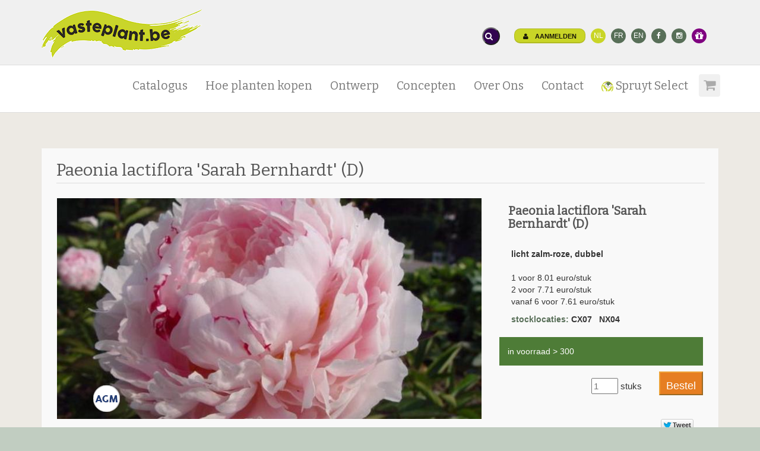

--- FILE ---
content_type: text/html;charset=UTF-8
request_url: https://vasteplant.be/catalog/index.cfm?fuseaction=DETAIL&TREFNAAM=PASBER12
body_size: 13421
content:
<!DOCTYPE html>

<html>

<head>
    <meta http-equiv="X-UA-Compatible" content="IE=edge">
    <meta http-equiv="Content-Type" content="text/html; charset=utf-8" />
    <!-- ==========================
    	Meta Tags
    =========================== -->
    <meta name="distribution" content="global" />
    <meta name="resource-type" content="document" />
    <meta name="Expires" content="Thu, 25 Dec 2025" />

    <meta name="viewport" content="width=device-width, initial-scale=1.0">

    <meta name="robots" content="index, follow" />
    <meta name="language" content="nl" />
    <meta name="Copyright" CONTENT="vasteplant.be" />
    <meta name="author" content="Nik Spruyt">

    <meta name="description" content="Paeonia lactiflora 'Sarah Bernhardt' (D), 80 cm hoog. Bloeitijd: 6-7">
    <meta name="keywords" content="bamboe, bloembol, bloembollen, bodembedekker, buggenhout, delphinium, echinacea, geranium,  helleborus, herfstbloeiers, hosta, iris, jan spruyt, kruiden, kwekerij, lentebloeiers,
miscanthus, pennisetum,  phlox,  prairie, prairie aanplanting, prairie beplanting, prairie plant, prairie planten, prairiebeplanting, prairieplant, prairieplanten, prairies, prairietuin, siergras, siergrassen, spruyt, tuin, tuinkruiden, tuinplanten, tuintips, varens, vaste plant, vaste planten, vaste planten spruyt, vasteplant, vasteplanten, winterbloeiers, zomerbloeiers,
border, tuinborder, tuinconcept, beplantingsplan, spruyt select, JS, JSÂ®">
    <meta name="robots" content="NOODP">


    <meta property="og:title" content="Paeonia lactiflora 'Sarah Bernhardt' (D) op vasteplant.be" />
    <meta property="og:description" content="Paeonia lactiflora 'Sarah Bernhardt' (D), 80 cm hoog. Bloeitijd: 6-7" />
    <meta property="og:image" content="https://vasteplant.be/pictures/logospruyt_209.PNG" />
    <meta property="og:type" content="website" />
    <meta property="og:url" content="http://vasteplant.be/catalog/index.cfm?fuseaction=DETAIL&TREFNAAM=PASBER12" />
    <meta name="google-site-verification" content="p33U5QjtlG4TDHPpHlrt1ug1keqa8b_V9cqC706J5BE" />

    <!-- ==========================
    	Title
    =========================== -->
    <title>Paeonia lactiflora 'Sarah Bernhardt' (D) op vasteplant.be</title>

    <!-- ==========================
    	Favicons
    =========================== -->
    <link rel="icon" href="/favicon.ico?v=2" type="image/x-icon" />
    <link rel="shortcut icon" href="/favicon.ico?v=2" type="image/x-icon" />
    <link rel="apple-touch-icon" sizes="180x180" href="/apple-touch-icon.png">
    <link rel="icon" type="image/png" sizes="32x32" href="/favicon-32x32.png">
    <link rel="icon" type="image/png" sizes="16x16" href="/favicon-16x16.png">

    <!-- ==========================
    	Fonts
    =========================== -->

    <link href="https://fonts.googleapis.com/css?family=Bitter|Open+Sans" rel="stylesheet">

    <!-- ==========================
    	CSS
    =========================== -->
    <link href="/css/bootstrap.min.css" rel="stylesheet" type="text/css">
   <link href="/css/font-awesome.min.css" rel="stylesheet" type="text/css"> 


  <link href="/js\bootstrap-datepicker-1.6.4-dist\css\bootstrap-datepicker.min.css" rel="stylesheet" type="text/css">
  

  <link rel="stylesheet" href=" /css/custom.1752656537.css">


  <link rel="stylesheet" href="/js/woothemes-FlexSlider-06b12f8/flexslider.css" type="text/css" media="screen">
  <link rel="stylesheet" href="/js/prettyPhoto_3.1.5/prettyPhoto.css" type="text/css" media="screen">

  <!--     	JS  -->
  <!--[if lt IE 9]>
  <script src="https://oss.maxcdn.com/libs/html5shiv/3.7.0/html5shiv.js"></script>
  <script src="https://oss.maxcdn.com/libs/respond.js/1.3.0/respond.min.js"></script>
  <![endif]-->

  <script src="https://ajax.googleapis.com/ajax/libs/jquery/3.3.1/jquery.min.js"></script>
  <script src="https://ajax.googleapis.com/ajax/libs/jqueryui/1.12.1/jquery-ui.min.js"></script>





          <script>
              (function(i,s,o,g,r,a,m){i['GoogleAnalyticsObject']=r;i[r]=i[r]||function(){
                  (i[r].q=i[r].q||[]).push(arguments)},i[r].l=1*new Date();a=s.createElement(o),
                      m=s.getElementsByTagName(o)[0];a.async=1;a.src=g;m.parentNode.insertBefore(a,m)
              })(window,document,'script','//www.google-analytics.com/analytics.js','ga');
              ga('create', 'UA-19475493-1', 'auto');
              ga('set', 'anonymizeIp', true);
              ga('send', 'pageview');
          </script>
  

  <script type="text/javascript">
      document.createElement('h-plant');
  </script>

  <script>
      $(document).ready(function(){
          $('.carousel').carousel();
      });
  </script>
</head>


<body class="color-green">
   <div id="page-wrapper" class="">
     
	
	
 	
	<!-- ==========================
    	HEADER - START
    =========================== -->
    <div class="top-header hidden-md hidden-sm hidden-xs">
    	<div class="container">
        	<div class="pull-left hidden-md hidden-sm hidden-xs">
                <div class="header-item">   <a href="/"><img src="/pictures/LOGO2017b270px.gif" alt="HOME" title="home" width="270"></a></div>


            </div>
            <div class="topblok pull-right">



        	
            <style>
        body {
            font-family: Arial, sans-serif;
            margin: 0;
            padding: 0;
        }

        /* Style for the search icon */
        .search-icon {
            cursor: pointer;
            font-size: 14px;
            border-radius: 50%;
            padding: 3px;
            z-index: 1000;
            background-color: rgb(50, 4, 80);
            color: white;
        }

        /* Modal background */
        .modal {
            display: none;
            position: fixed;
            z-index: 999;
            left: 0;
            top: 0;
            width: 100%;
            height: 100%;
            background-color: rgba(0, 0, 0, 0.5);
        }

        /* Modal content */
        .modal-content {
            position: absolute;
            top: 35%;
            left: 50%;
            transform: translate(-50%, -50%);
            background: white;
            padding: 20px;
            width: 500px;
            border-radius: 5px;
            text-align: left;
        }

        /* Close button */
        .close-btn {
            cursor: pointer;
            font-size: 20px;
            border: none;
            background: none;
            position: absolute;
            top: 10px;
            right: 15px;
        }

        /* Search input */
        .search-input {
            width: 100%;
            padding: 10px;
            margin-top: 10px;
            border: 1px solid #ccc;
            border-radius: 4px;
            font-size: 16px;
            outline: none;
        }

        .search-btn {
            margin-top: 10px;
            padding: 10px;
            width: 100%;
            background: #007bff;
            color: white;
            border: none;
            border-radius: 4px;
            cursor: pointer;
            font-size: 12px;
        }

        .search-btn:hover {
            background: #0056b3;
        }
    </style>
        <div class="header-item">
                <button class="search-icon" onclick="openModal()"><i class="fa fa-search"></i></button>
        </div>
                <!-- Modal -->

                <div id="searchModal" class="modal">
                    <div class="modal-content"><button class="close-btn" onclick="closeModal()">x</button>

                        <h2><i class="fa fa-search"></i> zoekfunctie</h2>
        <form action="/zoek" method="get">
        <div class="form-check">
            <input class="form-check-input" type="radio" name="search_in" id="search-articles" value="cat" checked>
        <label class="form-check-label" for="search-cat">
            catalogus (botanische naam)
            </label>
                &nbsp;&nbsp; <strong>of </strong> <br>
                <input class="form-check-input" type="radio" name="search_in" id="search-pages" value="site">
            <label class="form-check-label" for="search-pages">
            bibliotheek / NL naam
            </label>
            </div>


                        <input type="text" class="search-input" name="q" placeholder="">
                        <button class="search-btn btn btn-primary">zoek</button></form>
                    </div>
                </div>


                <script>
                    function openModal() {
                        document.getElementById("searchModal").style.display = "block";
                    }

                    function closeModal() {
                        document.getElementById("searchModal").style.display = "none";
                    }

                    // Close modal when clicking outside the content
                    window.onclick = function(event) {
                        let modal = document.getElementById("searchModal");
                        if (event.target == modal) {
                            closeModal();
                        }
                    };
                </script>



        

        <ul class="brands brands-inline brands-tn brands-circle main">
				

                            <li><a class="btn btn-vp btn-xs" href="/account/index.cfm?fuseaction=loginform">
                                <i class="fa fa-user"></i> Aanmelden </a> </li> 
                            <li><a href="https://vasteplant.be" class="currentlang">NL</a></li>
                            <li><a href="https://plantesvivaces.be">FR</a></li>
                            <li ><a href="https://perennials.be">EN</a></li>
					

                    
            <li><a href="https://www.facebook.com/vasteplant.be" target="_blank"><i class="fa fa-facebook"></i></a></li>
            <li><a href="https://www.instagram.com/vasteplant.be/" target="_blank"><i class="fa fa-instagram"></i></a></li>
            <li><a href="/giftcard/" class="giftcard"  title="waardebon kopen"><i class="fa fa-lg fa-gift"></i></a></li>


        

                </ul>
				

<div class="header-item hidden-lg"><a href="https://vasteplant.be/index.cfm?logout=yes"><i class="fa fa-sign-out fa-lg"></i></a></div>

            </div>
        </div>
    </div>	
	
	<div class="modal fade" id="coModal">
  <div class="modal-dialog">
    <div class="modal-content">
      <div class="modal-header">
        <button type="button" class="close" data-dismiss="modal"><span aria-hidden="true">&times;</span><span class="sr-only">Close</span></button>
        <h3 class="modal-title">Contact</h3>
      </div> 
	  
	  
<div class="modal-body">
<div class="row">
	<div class="col-md-4">
   	<h2>Onthaal</h2>
<address>
<p><i class="fa fa-phone"></i> <a href="tel:+3252333776"><abbr title="Phone"> +32 52 33 37 76</abbr></a></p>
<p><i class="fa fa-fax"></i> +32 52 33 73 15<br></p>
<p><i class="fa fa-envelope"></i> <a href="mailto:info@vasteplant.be">info@vasteplant.be </a><br></p>
<br>

<h2>Adres</h2>
<p>Jan Spruyt-Van der Jeugd bvba<br>
Mostenveld 30	  <br>
9255 Buggenhout<br>
België</p> 
</address>

<a href="http://www.vasteplant.be/index.cfm?fuseaction=art&art_id=2184">Routebeschrijving <i class="fa fa-chevron-right"></i></a>

	</div>
	
	<div class="col-md-8">
 	<ins><h1><b>OPENINGSUREN</b></h1></ins>

<h3>HOBBYTUINIERS</h3>
Vrijdag 8-15h<br>
<mark>Zaterdag <b>enkel van maart t/m juni<br>
& vanaf onze opendeur t/m november: 8-12h</b></mark><br>
(juli & augustus = weinig stock!)
<br>
<h3>HANDELAARS</h3>	
Maandag-donderdag: 8-12 & 13-18h<br>
Vrijdag: 8-12 & 13-16h30
<h4>gesloten: </h4>
Zaterdag namiddag, zon- & feestdagen. Maandag na opendeur. Tussen Kerst en nieuwjaar.

<br><br>

<a href="http://www.vasteplant.be/index.cfm?fuseaction=art&art_id=2148">Lees meer <i class="fa fa-chevron-right"></i></a>

	</div>
</div>
</div>	  
	  

<div class="modal-footer">
	

				<a href="mailto:info@vasteplant.be" class="btn btn-warning">
<i class="fa fa-envelope-o"></i> mail ons</a> 

<a href="tel:+3252333776" class="btn btn-warning">
<span class="glyphicon glyphicon-earphone"></span> bel ons</a> 


	

        
		<a class="btn btn-default" alt="open winkelwagentje" href="https://vasteplant.be/index.cfm?fuseaction=artperrub&c=2" title="">Over Ons <i class="fa fa-chevron-right"></i></a>
      </div>
    </div><!-- /.modal-content -->
  </div><!-- /.modal-dialog -->
</div><!-- /.modal -->


    <!-- loginModal -->
    <div class="modal fade" id="loginModal" tabindex="-1" role="dialog" aria-labelledby="myLoginModalLabel" aria-hidden="true">
    <div class="modal-dialog">
    <div class="modal-content">
    <div class="modal-header">
    <button type="button" class="close" data-dismiss="modal"><span aria-hidden="true">&times;</span><span class="sr-only">Close</span></button>
    <h4 class="modal-title" id="myLoginModalLabel">Aanmelden</h4>
        Nog geen account? <a href="https://vasteplant.be/member/index.cfm?fuseaction=signup"><a class="links" href=https://vasteplant.be/account/index.cfm?fuseaction=loginform><ins><mark>Klik hier voor registratie</mark></ins></a></a>.
    </div>
    <div class="modal-body">
            <FORM method="post" action="https://vasteplant.be/member/index.cfm">
        <input type="hidden" name="Fuseaction" value="Login">

    <fieldset>

    <div class="row">
    <div class="form-group col-sm-8">
    <label for="email">email:<span>*</span></label>
        <div class="input-group">
            <span class="input-group-addon"><i class="fa fa-envelope"></i></span>
            <input name="email" type="email" class="form-control" placeholder="email:" id="email" required>
        </div>
    </div>
    </div>

    <div class="row">
    <div class="form-group col-sm-8">
    <label for="password">wachtwoord:<span>*</span></label>
        <div class="input-group">
            <span class="input-group-addon"><i class="fa fa-key"></i></span>
            <input name="password" type="password" class="form-control" placeholder="password:" id="password" required>
        </div>
    </div>
    </div>

    <div class="row">
    <div class="form-group col-sm-8">
    <button type="submit" id="send" class="btn btn-primary"><i class="fa fa-check"></i>Aanmelden</button>
    </div></div>

    <div class="row">
    <div class="form-group col-sm-8">
                        		<a href="https://vasteplant.be/member/index.cfm?fuseaction=passwordresetform">Wachtwoord vergeten?</a>
    </div></div>

    </fieldset>
    </form>


        </div>

        </div>
        </div>
        </div>

        <!-- END loginModal -->


 
	<!-- ==========================
    	message 
    =========================== --> 

<!-- ==========================
    	END message 
    =========================== -->

        


        <header class="navbar yamm  navbar-default navbar-static-top">
    	<div class="container">
            <div class="navbar-header hidden-lg navbar-fixed-top">
			    <a href="/" class="navbar-brand"><img src="/pictures/LOGO2017b270px.gif" alt=""></a>

            <button type="button" class="navbar-toggle margin-right-30" data-toggle="collapse" data-target=".navbar-collapse"><i class="fa fa-bars"></i></button>
        

                <a class="navbar-toggle margin-right-5" href="/account/index.cfm?fuseaction=loginform">
                    <i class="fa fa-user"></i> </a>


        
                

            </div>

            <div class="navbar-collapse collapse navbar-right">
            <div class="clear50 hidden-lg"></div>

            	<ul class="nav navbar-nav navbar-main-menu ">


        <li class="dropdown"><a href="https://vasteplant.be/catalog/index.cfm" title="Catalogus">Catalogus</a></li>
    <li class="dropdown"><a href="https://vasteplant.be/index.cfm?fuseaction=artperrub&c=16" title="Hoe planten kopen">Hoe planten kopen</a></li>
    <li class="dropdown"><a href="https://vasteplant.be/index.cfm?fuseaction=artperrub&c=20" title="Ontwerp">Ontwerp</a></li>
    <li class="dropdown"><a href="https://vasteplant.be/index.cfm?fuseaction=artperrub&c=17" title="Concepten">Concepten</a></li>

    <li class="dropdown hidden-lg"><a href="https://vasteplant.be/catalog/index.cfm?fuseaction=cartview" title="">Winkelwagen</a></li>
    <li class="dropdown yamm-fw"><a href="https://vasteplant.be/index.cfm?fuseaction=artperrub&c=2" title="Over Ons">Over Ons</a></li>
    <li class="dropdown yamm-fw"><a href="https://vasteplant.be/index.cfm?fuseaction=artperrub&c=19" title="Contact">Contact</a></li>

<li class="dropdown"><a href="https://vasteplant.be/index.cfm?fuseaction=artperrub&c=18" title="Spruyt Select"><img src="../icons/spr_sel_50.png" alt="" width="20"> Spruyt Select</a></li>
        
<li class="dropdown shopping-cart-toggle"><a href="https://vasteplant.be/catalog/index.cfm?fuseaction=cartview" title="Winkelwagen "><i class="fa
fa-shopping-cart"></i>	</a></li>


                <a class="btn btn-info navbar-btn  hidden-lg" href="https://vasteplant.be" class="currentlang">NL</a>
                <a class="btn btn-default navbar-btn  hidden-lg" href="https://plantesvivaces.be">FR</a>
                <a class="btn btn-default navbar-btn  hidden-lg" href="https://perennials.be">EN</a>


        


            <div class="clear hidden-lg"></div>
            <a class="btn btn-giftcard navbar-btn  hidden-lg" style="background-color:#7f0080; color: white;" href="/giftcard/"><i class="fa fa-lg fa-gift"></i> waardebon kopen</a>
        <div class="clear hidden-lg"></div>
        <a class="btn btn-default navbar-btn  hidden-lg" href="https://www.facebook.com/vasteplant.be" target="_blank"><i class="fa fa-facebook"></i></a>

        <a class="btn btn-default navbar-btn  hidden-lg" href="https://www.instagram.com/vasteplant.be" target="_blank"><i class="fa fa-instagram"></i></a>



    <li class="hidden-lg">


        

                <a class="btn btn-vp btn-xs margin-top-20 margin-bottom-50" href="/account/index.cfm?fuseaction=loginform">
                    <i class="fa fa-user"></i> Aanmelden </a>
            

        

            </li>

        



            </ul>


            </div>
        </div>
    </header>
    <!-- ==========================
    	HEADER - END 
    =========================== -->
	


    	

<!--  	IMAGE  - START  -->
 	
<script language="JavaScript"> 
// Make sure the DOM elements are loaded and accounted for
$(document).ready(function() { 



  // Match to Bootstraps data-toggle for the modal
  // and attach an onclick event handler
  $('a[data-toggle="modal"]').on('click', function(e) {

    // From the clicked element, get the data-target arrtibute
    // which BS3 uses to determine the target modal
    var target_modal = $(e.currentTarget).data('target');
    // also get the remote content's URL
    var remote_content = e.currentTarget.href;

    // Find the target modal in the DOM
    var modal = $(target_modal);
    // Find the modal's <div class="modal-body"> so we can populate it
    var modalBody = $(target_modal + ' .modal-body');

    // Capture BS3's show.bs.modal which is fires
    // immediately when, you guessed it, the show instance method
    // for the modal is called
    modal.on('show.bs.modal', function () {
            // use your remote content URL to load the modal body
            modalBody.load(remote_content);
        }).modal();
        // and show the modal

    // Now return a false (negating the link action) to prevent Bootstrap's JS 3.1.1
    // from throwing a 'preventDefault' error due to us overriding the anchor usage.
    return false;
  }); 
  
  
$(".update_form_detail").click(function() {
    var myform = $(this).closest("form"); //parent form	
	

    $.ajax({
           type: "POST",
           url: "index.cfm?fuseaction=add2cart14",
           data: myform.serialize(), // serializes the form's elements.
           success: function(result)
           {

$('#viewWrapperDiv').html( result );
$('#viewWrapperDiv2').html( result );
			// $('.successTab2').fadeIn(2000).show();
			 console.log("added product id "+ result);
			 
			 window.alert = function(message) { jQuery('#messageBox').text(message).fadeIn().delay(2000).fadeOut('slow'); }
 
			 alert('Toegevoegd aan winkelwagen');
           }
         });

    return false; // avoid to execute the actual submit of the form.
});  
 
});




</script> 







<STYLE TYPE="text/css">
.modal-body{
    max-height: 500px;
    overflow-y: scroll;
}
</STYLE>


  






<div id="terms" class="modal fade" role="dialog">
  <div class="modal-dialog">
    <div class="modal-content">
      <div class="modal-header">
        <button type="button" class="close" data-dismiss="modal" aria-hidden="true">&times;</button>
        <h3 id="termsLabel" class="modal-title">winkelwagen</h3>
      </div>
      <div class="modal-body">
      </div>
      <div class="modal-footer">
          
		<a class="btn btn-default" alt="verwijder uit lijst" href="index.cfm?fuseaction=cartedit&leeg=all&ITEM_QUANTITY_2=0&return=cat" class="delete" title="verwijder uit lijst">winkelwagen leegmaken</a>

		<a class="btn btn-default" alt="open winkelwagentje" href="index.cfm?fuseaction=cartview" title="open winkelwagentje">winkelwagen</a>

<button type="button" class="btn btn-default" data-dismiss="modal">Close</button>
      </div>
    </div><!-- /.modal-content -->
  </div><!-- /.modal-dialog -->
</div><!-- /.modal -->







<!-- ==========================
    ESHOP - START
=========================== -->
<section class="content bg-color-2" id="eshop">
    <div class="container">

        <div class="eshop-main eshop-detail">
            <!-- ESHOP PRODUCT -->
            <div class="eshop-product" style="height: 100%;">

<div class="row">
<div class="col-md-12">




<h1>Paeonia lactiflora 'Sarah Bernhardt' (D)</h1>



<div class="col-md-8">

<a href="javascript: history.go(-1)" class="show-image" id="product-detail-image-link"><img src="https://vasteplant.be/catalog/picts/PASBER12.JPG" border="0" alt="Paeonia lactiflora 'Sarah Bernhardt' (D)" title="Paeonia lactiflora 'Sarah Bernhardt' (D) op vasteplant.be" class="img-responsive" id="product-detail-image" alt=""></a>



                    <div class="product-agm-label-detail">
                        <img class="product-ico" src="/files/assets/ico_agm.png" alt=""  title="AGM award">
                    </div>
            


</div>


<div class="col-md-4">
                        <div class="eshop-product-body">
                            
                            <div class="col-md-12 hidden-xs">
                            <h4>Paeonia lactiflora 'Sarah Bernhardt' (D)</h4>
                            </div>
                            <div class="col-md-12">
                            <div class="row spacer20">

                            <p><strong> licht zalm-roze, dubbel 	</strong></p>
</div>

                            <form>

                                    <div class="row spacer20">

                                    
<p class="price">1 voor 8.01 euro/stuk</p>

<p class="price">2 voor 7.71 euro/stuk</p>

<p class="price">vanaf 6 voor 7.61 euro/stuk</p>

                        <p class="price margin-top-10"><a href="/index.cfm?fuseaction=art&art_id=10713"><strong>stocklocaties:</a>
                        CX07 &nbsp;
                        NX04 &nbsp;
                        </strong>
                        </p>



</div>
<div class="row margin-top-20 ">

                
                        <div class="stockdetail stocklevel4"> in voorraad > 300 
                    </div>

                    

<div class="pull-right">
            
<form id="PASBER12" method="post">
<input type="hidden" name="ehp" value="7.61">
<input type="hidden" name="korting" value="0">
<input type="hidden" name="item_id" value="PASBER12">
<input type="text" name="ITEM_QUANTITY" placeholder="1" size="3"> stuks
<input type="submit"  class="update_form_detail btn-warning btn-md"  value="Bestel">
</form>





</div>



            </div>

    </form>




        <div class="pull-right hidden-xs hidden-sm  margin-top-40">



<div class="fb-share-button" data-href="https://vasteplant.be/q/?PASBER12" data-width="66"></div>


<iframe id="twitter-widget-0" scrolling="no" frameborder="0" allowtransparency="true" src="//platform.twitter.com/widgets/tweet_button.1410542722.html#_=1410618229572&amp;count=none&amp;id=twitter-widget-0&amp;
lang=en&amp;original_referer=http://www.vasteplant.be/q/?PASBER12&amp;size=m&amp;text=Paeonia lactiflora 'Sarah Bernhardt' (D) op vasteplant.be&amp;url=http://www.vasteplant.be/q/?PASBER12" class="twitter-share-button twitter-tweet-button
twitter-share-button twitter-count-none" title="Twitter Tweet Button" data-twttr-rendered="true" style="width: 56px; height: 20px; margin:0 0 -2px 15px;"></iframe></div>







        </div>
    </div>
    </div>
</div>
</div>

</div> 



<ul class="nav nav-tabs product-tabs spacer20">
<li class="active"><a href="#specifications" data-toggle="tab">Kenmerken</a></li>


<li><a href="#descriprion" data-toggle="tab">Beschrijving</a></li>





</ul>
<div class="tab-content">


<div class="tab-pane fade in active" id="specifications">
<div class="row">
<div class="col-md-4">

<a href="index.cfm?fuseaction=cat&fam=PAEONIACEAE"><em>PAEONIACEAE</em></a><br>

<p><a href="index.cfm?fuseaction=cat&wetenschb=Paeonia ">Paeonia</a> lactiflora 'Sarah Bernhardt' (D)</p>


vivassen 

<h3>Kenmerken </h3>

licht zalm-roze, dubbel 

<br>
kleur : 	roze  <br>
bladkleur :
groen <br>
hoogte :    80 cm<br>
bladhoogte :    60 cm<br>
bloei :  6- 7<br>
Bloeiwijze : Staand<br> Bloemvorm :
Radiaal symmetrisch

<br>



</div>
<div class="col-md-4">

<h3>bodem en standplaats</h3>

licht :

<a href="index.cfm?fuseaction=cat&zon=zon">zon </A>
<br>


bodem :
neutraal<br>

vochtigheid :

normaal 
<br>




<h3>Habitat
 </h3>


  
<a href="index.cfm?fuseaction=cat&GB2=GB2">Gemengde boord met normale bodem (GB2)</A>  <br>






<h3>extra informatie</h3>






Aromatisch <br> <a href="index.cfm?fuseaction=cat&snijbloem=snijbloem">snijbloem</A><BR> <a href="index.cfm?fuseaction=cat&bijenn=1">bijenplant</A>

<BR> 

    <div class="product-tags">

    <br>
<span class="label label-blue">AGM</span>
<a tabindex="0"
   data-html="true"
   data-toggle="popover"
   data-trigger="hover"
title="Wat is AGM?"
data-content="Deze plant ontving een Award of Garden Merit door de Britse Royal Horticultural Society"><span class="leesmeer">
<i class="fa fa-sm fa-fw fa-info-circle"></i>meer uitleg</span></a>


    </div>



</div>
<div class="col-md-4">



<h3>plantdichtheid </h3> 
aantal  : 5 tot 7 per m2<br>
- in kleine groepjes van 3 tot 10 stuks (B)<br> - groepen van 10 tot 24 stuks (C)<br> 


</div>
</div>
</div> 




<div class="tab-pane fade" id="descriprion">

<div class="row">
<div class="col-md-6">


<h4><b>Plantomschrijving </b></h4>


Pioenen houden van goede, vochthoudende grond, het liefst kleihoudend. Ze geven de voorkeur aan een standplaats met enkele uren zon. Een flinke gift beendermeel na de bloei in juli en gedroogde koemest vroeg in het voorjaar, wordt ieder jaar beloond met een rijke bloei in juni. De beste planttijd is het najaar, in oktober.<br> 
</div>

<div class="col-md-6">

<h4><b>Tuintips </b></h4>
Kies een zonnige plek met minimaal zes uur zonlicht per dag.  


</div>
</div>




</div>

<div class="tab-pane fade" id="QR">

<script src="../js/jquery.qrcode.min.js" type="text/javascript"></script>


 
<div id="qrcodeCanvas"></div>
<script>
	jQuery('#qrcodeCanvas').qrcode({
		text	: "https://vasteplant.be/q/index.cfm?PASBER12&qr"
	});	
</script> 

PASBER12<br> 
5400007023302
<br>
<a href="https://vasteplant.be/q/?PASBER12" target="_blank" title="link">link in QR code: vasteplant.be/q/?PASBER12</a>


</div> 



</div>


        



    <div class="eshop-product padding-top-50">
    

        <div class="container">
            <h3>Gelijkaardige planten </h3>

    <div class="col-xs-12 col-sm-6  col-md-4 col-lg-3 ">
    <div class="product">
    <div class="imgleft padding-20">
    
        <a href="index.cfm?fuseaction=DETAIL&TREFNAAM=PAACHE"><img class="img-responsive" src="https://vasteplant.be/catalog/picts/_263thumb_PAACHE.jpg" alt="Paeonia lactiflora 'Angel Cheeks' (SD)" title="Paeonia lactiflora 'Angel Cheeks' (SD)"></A>
    
        </div>
        <div class="product-header">
        <strong><a href="index.cfm?fuseaction=DETAIL&TREFNAAM=PAACHE">Paeonia lactiflora 'Angel Cheeks' (SD)</A></strong>
</div>
</div></div>

            </div>

</div>
    <div class="clear50"></div>






</div>


</section>



<!-- ==========================
ESHOP - END
=========================== -->









<div class="clear20"></div>
 
   

       <!-- ==========================
    	FOOTER - START 
    =========================== -->
    <footer>
    	<div class="container">
        	<div class="row">  

            	<div class="col-md-4">
                	<h3><i class="fa fa-envelope-o"></i>Contact</h3>
					info@vasteplant.be
                    <p class="contact-text">+32(0)52 333 776</p>
                    <address><ul class="list-unstyled contact-address">
<li>vasteplant.be BV (Vaste-plantenkwekerij Spruyt)</li>
<li>met maatschappelijke zetel te Mostenveld 32,<br>B-9255 Buggenhout</li>
<li>ondernemingsnr. BE0432649001</li>
<li>RPR Dendermonde</li>
<li>EG-kwaliteit BE-DG4-51165</li>
<li>EG-kwaliteit BE-DG4-51165</li>

                    </ul> </address>
        
                </div>
				
	               
                <div class="col-md-4">

                     <h3><i class="fa fa-flag"></i>Handig!</h3>
                    <ul class="list-unstyled contact-address">               
<li><a class=links href="http://vasteplant.be/index.cfm?fuseaction=art&art_id=2148"><b>OPENINGSUREN</b></a></li>
<li><a class="links" href="http://vasteplant.be/index.cfm?fuseaction=art&art_id=10133">Onze bankgegevens</a></li>
<li><a class="links" href="http://vasteplant.be/index.cfm?fuseaction=art&art_id=3340">Vacatures</a></li>
<li><a class="links" href="http://vasteplant.be/index.cfm?fuseaction=art&art_id=10045">Verkoopsvoorwaarden</a></li>
<li><a class="links" href="https://vasteplant.be/index.cfm?fuseaction=art&art_id=10212">Alg. voorwaarden webshop</a></li>
<li><a class="links" href="http://vasteplant.be/index.cfm?fuseaction=art&art_id=10528">Privacy policy</a></li>
<li></li>
<li></li>



</ul>
                </div>

                <div class="col-md-4">

<h3><i class="fa fa-search"></i>Zoek plant (botanische naam, bv. Lavandula)</h3>

        <FORM action="https://vasteplant.be/catalog/index.cfm?fuseaction=cat" method="post" class="form-horizontal" role="form">
    <input type="hidden" name="fuseaction" value="newslettersetup">
<fieldset>
<div class="form-group nospace">
<div class="input-group">
        <input type="wetensch" class="form-control" id="wetensch"
               name="wetensch" placeholder="Typ 3 letters" required>
<span class="input-group-btn"><button class="btn btn-primary" type="submit">zoek</button></span>
</div>
</div>
</fieldset>
</form>

    <div class="spacer20">  </div>


        <h3><i class="fa fa-envelope"></i>Nieuwsbrief</h3>
                    <p class="contact-text">Schrijf je in op onze nieuwsbrief.</p>
                    <FORM action="https://vasteplant.be/member/index.cfm" method="post" class="form-horizontal" role="form">						
				<input type="hidden" name="fuseaction" value="newslettersetup">
                    	<fieldset>
                        	<div class="form-group nospace">
                            	<div class="input-group">
                                    <input type="email" class="form-control" id="nemail"
									name="memail" placeholder="Uw e-mail adres" required>
                                    <span class="input-group-btn"><button class="btn btn-primary" type="submit">Verzend</button></span>
    </div>

    


        </div>
        </fieldset>
        </form>



								

	
 <div class="clear20"></div>	
                </div>
				 
				 
			
				  <div style="text-align: center; margin:15px; padding:30px; ">
                      <a class="btn btn-primary  btn-lg" href="https://www.facebook.com/vasteplant.be" target="_blank">
                          <i class="fa fa-facebook"></i>&nbsp;&nbsp;&nbsp;&nbsp;&nbsp; facebook</a>

                      <a class="btn btn-primary  btn-lg" href="https://www.instagram.com/vasteplant.be/" target="_blank">
                          <i class="fa fa-instagram"></i>&nbsp;&nbsp;&nbsp;&nbsp;&nbsp; instagram</a>
  

   					 </div> 
 
  



            </div>
            <div class="footer-bottom">

  
				
				   <div class="footer-copyright">
                    <p>vasteplant.be &copy; 2025
					&nbsp;&nbsp;&nbsp;All rights reserved. 
					&nbsp;&nbsp;&nbsp;<a href="http://www.horticus.be" title="website design, management & SEO by horticus">website by horticus</a>
</p>
                </div>
				
				<div class="container hidden-md hidden-lg" style="padding: 20px;">
				<a href="mailto:info@vasteplant.be" class="btn btn-primary  btn-lg" target="_blank">
<i class="fa fa-envelope-o"></i> &nbsp;&nbsp;&nbsp;&nbsp;&nbsp;mail ons</a> 

<a href="tel:+3252333776" class="btn btn-primary  btn-lg" target="_blank">
<span class="glyphicon glyphicon-earphone"></span>
&nbsp;&nbsp;bel ons</a> 
				 </div>

            </div>
        </div>


<div style="text-align: center; margin-top:15px;"> 

<a href="mailto:info@vasteplant.be"  target="_blank">e-mail: info@vasteplant.be</a>	<br><br>

	<a href="#" class="back-to-top"><button type="button" class="btn btn-default btn-xs">
  <span class="glyphicon glyphicon-arrow-up"></span> naar boven
</button></a>
</div>	

                 
    </footer>

    <div class="sticky-cart-bottom  hidden-lg">





            

                    <div class="ft-item margin-top-3 margin-bottom-3"><a class="btn btn-vp btn-xs" href="https://vasteplant.be/catalog/index.cfm?fuseaction=cartview">
                    winkelwagentje <i class="fa fa-shopping-cart fa-lg"></i></a>
                
                    </div>

                        <div class="ft-item margin-top-3 margin-bottom-3"><a class="btn btn-vp btn-xs" href="/account/"><i class="fa fa-user fa-lg"></i>account</a></div>
                        <div class="ft-item margin-top-3 margin-bottom-3"><a class="btn btn-vp btn-xs" href="/catalog/index.cfm?fuseaction=list"><i class="fa  fa-lg fa-list-alt  fa-lg"></i>orders</a></div>


            




    </div>  
    <!-- ==========================
    	FOOTER - END 
    =========================== -->

</div>
   
   	<!--     	JS -->


	    <script src="/js/bootstrap.min.js"></script>
	    <script src="/js/woothemes-FlexSlider-06b12f8/jquery.flexslider-min.js"></script>
        <script src="/js/prettyPhoto_3.1.5/jquery.prettyPhoto.js" type="text/javascript" charset="utf-8"></script>
        <script src="/js/jquery.auto-complete.min.js" type="text/javascript" charset="utf-8"></script>
        <script src="/js/typeahead.jquery.min.js" type="text/javascript" charset="utf-8"></script>

        <script src="//cdnjs.cloudflare.com/ajax/libs/moment.js/2.5.1/moment.min.js"></script>
        <script src="/js\pikaday.js"></script>
        

        <script>

            var picker = new Pikaday({
            disableDayFn: function(date){
                // Disable Monday
                return date.getDay() === 0;
            },
                field: document.getElementById('datepicker'),
                showWeekNumber:true,
                i18n: {
                    previousMonth : 'Vorige maand',
                    nextMonth     : 'Volgende maand',
                    months        : ['Januari','Februari','Maart','April','Mei','Juni','Juli','Augustus','September','Oktober','November','December'],
                    weekdays      : ['Zondag','Maandag','Dinsdag','Woensdag','Donderdag','Vrijdag','Zaterdag'],
                    weekdaysShort : ['Zo','Ma','Di','Wo','Do','Vr','Za'],
                },
                firstDay : 1,
                // disableWeekends:true,
                minDate: moment().add('d', 3).toDate(),
    events: ['28-03-2020', '29-03-2020', '30-03-2020',],
    format: 'DD-MM-YYYY',
                            });

        $('#mytooltip').tooltip();

        $(function(){
$('#right').tooltip();
$('#top').tooltip();
$("#left").tooltip();
    });

$(function(){
    // Enables popover
    $("[data-toggle=popover]").popover();
});
        </script>

        



 <div id="fb-root"></div>
<script>(function(d, s, id) {
  var js, fjs = d.getElementsByTagName(s)[0];
  if (d.getElementById(id)) return;
  js = d.createElement(s); js.id = id;
  js.src = "//connect.facebook.net/en_US/sdk.js#xfbml=1&version=v2.0";
  fjs.parentNode.insertBefore(js, fjs);
}(document, 'script', 'facebook-jssdk'));</script>
	 

<div id="messageBox"></div>

</body>
</html>

	





--- FILE ---
content_type: text/css
request_url: https://vasteplant.be/css/custom.1752656537.css
body_size: 27382
content:
/*------------------------------
	GREEN2
------------------------------*/

body.color-green a,
body.color-green .text-primary,
body.color-green .btn-inverse:hover,
body.color-green .btn-inverse:focus,
body.color-green .nav.vertical-nav li a:hover,
body.color-green form label,
body.color-green .owl-theme .owl-controls .owl-buttons div,
body.color-green .top-header .header-item,
body.color-green .navbar-default .navbar-brand:hover,
body.color-green .dropdown-menu > li > a:hover i,
body.color-green .jumbotron6 #slide-3 .btn:first-child,
body.color-green .jumbotron5 .btn:first-child,
body.color-green .pagination > li > a:hover,
body.color-green .pagination > li > span:hover,
body.color-green #section-introduction h2,
body.color-green #section-features .feature i,
body.color-green .text-highlight span,
body.color-green #section-portfolio .portfolio-item a:hover i,
body.color-green footer h3 i,
body.color-green footer .navbar-nav > li > a:hover,
body.color-green #features .features-sidebar h3,
body.color-green #features .features-content h3.features-title i,
body.color-green #faq h3,
body.color-green #services .service:hover h3,
body.color-green #services.services1 .service i,
body.color-green #services.services2 .service i,
body.color-green #services.services3 .service i,
body.color-green .profile h3 small,
body.color-green .box h3,
body.color-green .box ul li.active a,
body.color-green .box ul li a:hover,
body.color-green .box ul li a i,
body.color-green .box.box-tags a:hover span,
body.color-green .blog-post-detail span i,
body.color-green .blog-timeline .blog-post .blog-post-info .month,
body.color-green .comment a:hover,
body.color-green #eshop .eshop-sidebar h3,
body.color-green .shopping-cart-footer p.total-price,
body.color-green .jumbotron6 #slide-3 .btn:hover,
body.color-green .jumbotron5 .btn:hover,
body.color-green .jumbotron3 .btn:hover,
body.color-green #section-blog-posts .btn:hover,
body.color-green #separator1 .btn:hover  {
	color:#586F58;
}

body.color-green .btn-primary,
body.color-green .alert-primary,
body.color-green .label-primary,
body.color-green .panel-primary > .panel-heading,
body.color-green .blog-timeline .blog-post:hover .blog-post-info,
body.color-green .eshop-product .product-sale-label,
body.color-green .popover-title,
body.color-green .nav-tabs > li.active > a, 
body.color-green .nav-tabs > li.active > a:hover, 
body.color-green .nav-tabs > li.active > a:focus,
body.color-green .overlay-wrapper .overlay,
body.color-green .owl-theme .owl-controls .owl-page.active span,
body.color-green .owl-theme .owl-controls .owl-buttons div:hover,
body.color-green .brands.main li a,
body.color-green .navbar-default .navbar-nav > .active > a, 
body.color-green .navbar-default .navbar-nav > .active > a:hover, 
body.color-green .navbar-default .navbar-nav > .active > a:focus,
body.color-green .navbar-default .navbar-nav > .open > a, 
body.color-green .navbar-default .navbar-nav > .open > a:hover, 
body.color-green .navbar-default .navbar-nav > .open > a:focus,
body.color-green .jumbotron6 #slide-3 .btn:first-child:hover,
body.color-green .jumbotron5 .btn:first-child:hover,
body.color-green .content-separator,
body.color-green .bg-color-1,
body.color-green .pagination > .active > a, 
body.color-green .pagination > .active > span, 
body.color-green .pagination > .active > a:hover, 
body.color-green .pagination > .active > span:hover, 
body.color-green .pagination > .active > a:focus, 
body.color-green .pagination > .active > span:focus,
body.color-green #section-features .feature:hover i,
body.color-green .recent-blog-post .post-date,
body.color-green .pricing-plan .pricing-plan-price,
body.color-green #services.services2 .service:hover i,
body.color-green #services.services3 .service:hover i,
body.color-green .blog-header .vertical-nav li a:hover .badge,
body.color-green .box ul li a span.badge,
body.color-green .blog-timeline-mark,
body.color-green #section-portfolio .portfolio-item .hover-overlay,
body.color-green .hidden-control.owl-theme .owl-controls .owl-buttons div:hover {
    background-color: #586F58;
}

body.color-green .popover,
body.color-green .navbar-nav > li > .dropdown-menu,
body.color-green .jumbotron6 #slide-3 .btn:first-child,
body.color-green .jumbotron5 .btn:first-child,
body.color-green .pagination > .active > a, 
body.color-green .pagination > .active > span, 
body.color-green .pagination > .active > a:hover, 
body.color-green .pagination > .active > span:hover, 
body.color-green .pagination > .active > a:focus, 
body.color-green .pagination > .active > span:focus,
body.color-green #section-features .feature i,
body.color-green .text-highlight,
body.color-green #services.services2 .service i,
body.color-green #services.services3 .service i  {
	border-color:#C1CDC1;
}

body.color-green .popover.left > .arrow {border-left-color: #16A085;}
body.color-green .popover.right > .arrow {border-right-color: #16A085;}
body.color-green .popover.top > .arrow {border-top-color: #16A085;}
body.color-green .popover.bottom > .arrow {border-bottom-color: #16A085;}

/* TRANSPARENT */

body.color-green .hidden-control.owl-theme .owl-controls .owl-buttons div {
	background-color: rgba(22, 160, 133, 0.5);
}

body.color-green .jumbotron6 h2,
body.color-green .jumbotron5 h2,
body.color-green .jumbotron3 h2,
body.color-green .map-overlay {
	background-color:rgba(22, 160, 133, 0.8);
}

body.color-green .jumbotron2,
body.color-green .jumbotron4 {
	background-image: linear-gradient(rgba(22, 160, 133, 0.9), rgba(22, 160, 133, 0.9)), url(../image/bg3.jpg);
}

body.color-green .jumbotron7 {
	background-image: linear-gradient(rgba(22, 160, 133, 0.6), rgba(22, 160, 133, 0.6)),url(../image/gplaypattern.png);
}

body.color-green #section-blog-posts,
body.color-green #section-testimonials,
body.color-green #section-statistics,
body.color-green .jumbotron1 {
	background-image: linear-gradient(rgba(22, 160, 133, 0.6), rgba(22, 160, 133, 0.6)), url(../image/bg3.jpg);
}
/*@media (max-width:991px)*/
	@media (max-width:1199px) {
	body.color-green .navbar-default .navbar-toggle:hover,
	body.color-green .navbar-default .navbar-toggle:focus,
	body.color-green .navbar-default .navbar-nav .open .dropdown-menu > li > a:hover,
	body.color-green .navbar-default .navbar-nav .open .dropdown-menu > li > a:focus {
		color:#16A085;
	}
	
	body.color-green .navbar-default .navbar-collapse {
		border-color:#16A085;
	}

		.popover {
			width: 90% !important;
			position: inherit !important;
		}
		.leesmeer {
			padding: 0px !important;
		}
}

/* DARKER */

body.color-green a:hover,
body.color-green a:focus {
	color:#119178;
}

body.color-green .btn-primary:hover,
body.color-green .btn-primary:focus,
body.color-green .btn-primary.active,
body.color-green .pricing-plan h3,
body.color-green .pricing-plan p {
	background-color:#119178;
}

body.color-green .btn-primary:hover,
body.color-green .btn-primary:focus,
body.color-green .btn-primary.active,
body.color-green .blog-timeline .blog-post:hover .blog-post-info,
body.color-green .eshop-product .product-sale-label {
	border-color:#119178;
}


/*------------------------------
	MAIN
------------------------------*/

html,body {
	margin:0;
	padding:0;
	height:100%; 
}

body {
	font-family: 'Open Sans', sans-serif; /*'Lato',*/
	background-color:#C1CDC1;
	font-size:15px;
}

iframe[src*=youtube] {
	display: block;
	margin: 0 auto;
	max-width: 100%;
	padding-bottom: 10px;
}

#page-wrapper {
	background-color:#FFFFFF;
}



.btn-vp {
	background-color: #C9D527 !important;
	color: #1c1908 !important;
	border-radius: 10px !important;
	min-width: 120px !important;
	font-weight:700 !important;
	font-family: 'Arial', sans-serif !important;
	font-size:13px !important;
}

.btn-vporanje {
	background-color: #F0873A !important;
	color: #ffffff !important;
	border-radius: 10px !important;
	min-width: 120px !important;
	font-weight:700 !important;
	font-family: 'Arial', sans-serif !important;
	font-size:13px !important;
}




.form-rounded {
	border-radius: 2rem !important;
}

a,
a:focus,
a:hover,
button,
button:focus,
button:hover,
button:active {
	outline:0 none;
	text-decoration:none;
}

p {
	margin: 0 0 20px;
}

h1, 
h2, 
h3, 
h4, 
h5, 
h6 {
	/*font-family: 'Roboto', sans-serif;*/
	font-family: 'Bitter', sans-serif;
	color:#555555;
}



.topblok {
	margin-top: 30px; /* define margin as you see fit */
}

.btn-cart22 {
	background-color: #C9D527;
	text-decoration: none !important;
	color: white;
	padding: 5px 40px;
	margin: 5px 40px;
	width: 180px;
	font-size: 18px !important;
}
.container-cart {

	font-size: 16px;
}

.container-wide {

	width: 100vw;
	position: relative;
	left: 50%;
	right: 50%;
	padding: 10px;
	margin-left: -50vw;
	margin-right: -50vw;
	background-color: #ffffff;
}

.stepwizard-step p {
	margin-top: 10px;
}
.stepwizard-row {
	display: table-row;
}
.stepwizard {
	display: table;
	width: 50%;
	position: relative;
}
.stepwizard-step span[disabled] {
	opacity: 1 !important;
	filter: alpha(opacity=100) !important;
	background-color: #dedcdc !important;
}
.stepwizard-row:before {
	top: 25px;
	bottom: 0;
	position: absolute;
	content: " ";
	width: 100%;
	height: 1px;
	background-color: #ccc;
	z-order: 0;
}
.stepwizard-step {
	display: table-cell;
	text-align: center;
	position: relative;
}

.stepwizard-title {
	text-align: center;
	padding: 8px 0;
	color: #F0873A;
	font-weight:bold;
	font-size: 22px !important;
}


.btn-circle-step {
	background-color: #F0873A;
	color: white;
	width: 50px;
	height: 50px;
	text-align: center;
	padding: 12px 0 4px 0 !important;
	font-size: 18px !important;
	border-radius: 50px;
}

 a.links {
	background-color: transparent;
	color: inherit;
	text-decoration: none !important;
	-webkit-transition: background .15s cubic-bezier(0.33, 0.66, 0.66, 1);
	transition: background .15s cubic-bezier(0.33, 0.66, 0.66, 1);
	border-bottom: 2px solid #E4F49E ;
	-webkit-box-shadow: inset 0 -4px 0 #E4F49E ;
	box-shadow: inset 0 -4px 0 #E4F49E ;

}

a.links:hover {
	background: #E4F49E ;
	color: white;
}

.autocomplete-suggestions {
	text-align: left; cursor: default; border: 1px solid #ccc; border-top: 0; background: #fff; box-shadow: -1px 1px 3px rgba(0,0,0,.1);

	/* core styles should not be changed */
	position: absolute; display: none; z-index: 9999; max-height: 254px; overflow: hidden; overflow-y: auto; box-sizing: border-box;
}
.autocomplete-suggestion { position: relative; padding: 0 .6em; line-height: 23px; white-space: nowrap; overflow: hidden; text-overflow: ellipsis; font-size: 1.02em; color: #333; }
.autocomplete-suggestion b { font-weight: normal; color: #1f8dd6; }
.autocomplete-suggestion.selected { background: #f0f0f0; }

.opgelet{
	margin-top: 5px;
	padding: 5px;
	text-align: left;
	cursor: default;
	border: 0px solid green;
	background: #c9d527;
	font-size:15px;
	text-align: center;
	font-weight:bold;
	}

/* CLEARS AND DIVIDERS */
/* deze clears gebruiken in plaats van breaks */
.clearline { clear:both; height:6px; border-bottom: 1px solid #e5e5e5; }
.clear { clear:both; height:1px; }
.clear5 { clear:both; height:5px;}
.clear10 { clear:both; height:10px;}
.clear15 { clear:both; height:15px;}
.clear20 { clear:both; height:20px;}
.clear30 { clear:both; height:30px;} 
.clear50 { clear:both; height:50px;} 


.spacer40 {
    margin-top: 40px; /* define margin as you see fit */
}

.spacer20 {
    margin-top: 20px; /* define margin as you see fit */
}

.spacer60 {
    margin-top: 60px; /* define margin as you see fit */
}

/* TYPOGRAPHY */

ul.list-large li {
	font-size:18px;
	line-height:36px;
}

.text-lg {
	font-size:20px;
}

.text-success {
	color:#2ECC71;
}

.text-info {
	color:#3498DB;
}

.text-danger {
	color:#C0392B;
}

.text-warning {
	color:#E67E22;
}

.dl-horizontal dt {
	width: 250px;
}

.dl-horizontal dd {
	margin-left: 270px;
}

.dl-horizontal dt,
.dl-horizontal dd {
	margin-bottom:10px;
}

/* BUTTONS */

.btn:focus,
.btn:active:focus,
.btn.active:focus {
	outline:0 none;
	outline-offset:0;
}

.btn {
	border:1px solid rgba(0,0,0,0.125);
	border-bottom-width:2px;
	text-transform:uppercase;
	font-size:12px;
	font-weight:bold;
	padding: 8px 12px 7px;
	font-family: 'Bitter', sans-serif;
}

.btn:active, 
.btn.active {
    box-shadow: 0 2px 3px 1px rgba(0, 0, 0, 0.2) inset;
}

.btn i {
	margin-right:8px;
}

.btn-default,
.alert-default {
	background-color:#F0F0F0;
	color: #555555;
}

.btn-default:hover,
.btn-default:focus,
.btn-default.active {
	background-color:#E0E0E0;
	border-color:#E0E0E0;
}

.btn-default:active, 
.btn-default.active {
    box-shadow: 0 2px 1px 1px rgba(0, 0, 0, 0.05) inset;
}

body a.btn-default,
body a.btn-default:hover,
body a.btn-default:focus,
body button.btn-default,
body button.btn-default:hover,
body button.btn-default:focus,
body .btn-group label.btn-default,
body .btn-group label.btn-default:hover,
body .btn-group label.btn-default:focus {
	color: #555555;
}

body a.btn-primary,
body a.btn-primary:hover,
body a.btn-primary:focus,
body button.btn-primary,
body button.btn-primary:hover,
body button.btn-primary:focus,
body a.btn-danger,
body a.btn-danger:hover,
body a.btn-danger:focus,
body button.btn-danger,
body button.btn-danger:hover,
body button.btn-danger:focus,
body a.btn-info,
body a.btn-info:hover,
body a.btn-info:focus,
body button.btn-info,
body button.btn-info:hover,
body button.btn-info:focus,
body a.btn-success,
body a.btn-success:hover,
body a.btn-success:focus,
body button.btn-success,
body button.btn-success:hover,
body button.btn-success:focus,
body a.btn-warning,
body a.btn-warning:hover,
body a.btn-warning:focus,
body button.btn-warning,
body button.btn-warning:hover,
body button.btn-warning:focus {
	color: #FFFFFF;
}

.btn-danger,
.alert-danger,
.label-danger,
.panel-danger > .panel-heading {
	background-color:#C0392B;
}

.btn-danger:hover,
.btn-danger:focus,
.btn-danger.active {
	background-color:#A3271A;
	border-color:#A3271A;
}

.btn-info,
.alert-info,
.label-info,
.panel-info > .panel-heading {
	background-color:#c9d527;
}

.btn-info:hover,
.btn-info:focus,
.btn-info.active {
	background-color:#2280BF;
	border-color:#2280BF;
}

.btn-warning,
.alert-warning,
.label-warning,
.panel-warning > .panel-heading {
	background-color:#E67E22;
}

.btn-warning:hover,
.btn-warning:focus,
.btn-warning.active {
	background-color:#D67118;
	border-color:#D67118;
}

.btn-success,
.alert-success,
.label-success,
.panel-success > .panel-heading {
	background-color:#586F58;
}

.btn-success:hover,
.btn-success:focus,
.btn-success.active {
	background-color:#18BA5D;
	border-color:#18BA5D;
}

.btn-inverse {
	background-color:transparent;
	border-color: #FFFFFF;
	color: #FFFFFF;
	border-width:2px;
}

.btn-inverse:hover,
.btn-inverse:focus {
	background-color: #FFFFFF;
}

.btn-xs {
	font-size:11px !important;
	padding: 3px 4px;
}

.btn-sm {
	font-size:11px;
	padding: 6px 9px 5px;
}

.btn-lg {
	font-size:14px;
	padding: 11px 16px 10px;
}

/* ALERTS AND LABELS */

.label-blue {
	display: inline-block;
	width: 100px;
	padding: 0.2em 0.6em 0.3em;
	font-size: 100%;
	font-weight: 800;

	background-color: #fff;
	text-align: center;

	vertical-align: baseline;
	border-radius: 0.5em;
	border-color: #0f0965;
	color: #0f0965;
	border: thin;
	border-style: solid;
	margin-left: 5px;
	margin-bottom: 5px;
}


.label-default {
	background-color:#BBBBBB;
} 

.sfeerpict
{
	font-size:20px;
} 

.carousel .carousel-indicators { visibility: hidden; }

/*@media(max-width:750px)*/
	@media(max-width:767px)
	{

.sfeerpict
{
	font-size:18px;
	
}
} 

@media(max-width:400px)  {

.sfeerpict
{
	font-size:10px;
	}
}  

.slider-size {
height: 300px; /* This is your slider height */
}

/*@media(max-width:991px)*/
	@media(max-width:1199px)
	{
.slider-size {
height: 200px; /* This is your slider height */
} } 

@media(max-width:400px)  {
.slider-size {
height: 150px; /* This is your slider height */
} } 

.carousel {
width:100%; 
margin:0 auto; /* center your carousel if other than 100% */ 
}


/* VERTICAL NAV */
/*
.nav.vertical-nav li {
	border-bottom: 1px solid #E5E5E5;
}

.nav.vertical-nav li:last-child {
	border-bottom:0;
}

.nav.vertical-nav li a {
	color: #555555;
    font-weight: 400;
    padding: 6px 0;
	transition-duration: 0.4s;
}

.nav.vertical-nav li a:hover,
.nav.vertical-nav li a:focus {
	background-color:transparent;
}

.nav.vertical-nav li a i {
	margin-right:8px;
}

.nav.vertical-nav li a .badge {
	float:right;
} */

/* ---- grid ---- */

.grid {
	background: #EEE;
	max-width: 1200px;
}

/* clearfix */
.grid:after {
	content: '';
	display: block;
	clear: both;
}

/* ---- grid-item ---- */

.grid-sizer,
.grid-item {
	width: 20%;
}

.grid-item {
	float: left;
	background: #102f00;
	border: 12px solid #333;
	border-color: hsl(100, 73%, 40%);
	border-radius: 5px;
}

.grid-item--width2 { width:  40%; }
.grid-item--width3 { width:  60%; }

.grid-item--height2 { height: 200px; }
.grid-item--height3 { height: 260px; }
.grid-item--height4 { height: 360px; }

. image-grid {
	display: block!important;
	height: auto!important;
}

/** Masonry Gallery
 **************************************************************** **/
.masonry-gallery {
	position: relative;
}
.masonry-gallery a,
.masonry-gallery img {
	display: block;
	height: auto!important;
}
.masonry-gallery a {
	position: relative;
	float: left;
	width: 25%;
	overflow: hidden;
}
.masonry-gallery img {
	width: 100%;
	border-radius: 0!important;
	padding: 0 1px 1px 0;
}

/* columns */
.masonry-gallery.columns-2 a {
	width: 50%;
}
.masonry-gallery.columns-3 a {
	width: 33.30%;
}
.masonry-gallery.columns-4 a {
	width: 25%;
}
.masonry-gallery.columns-5 a {
	width: 20%;
}
.masonry-gallery.columns-6 a {
	width: 16.60%;
}



/** Image Hover
 **************************************************************** **/
.image-hover {
	position:relative;
	display:table;
}
.image-hover>img {
	-webkit-transition: all 0.2s cubic-bezier(0.310, 0.100, 0.570, 1.000);
	-moz-transition: all 0.2s cubic-bezier(0.310, 0.100, 0.570, 1.000);
	-ms-transition: all 0.2s cubic-bezier(0.310, 0.100, 0.570, 1.000);
	-o-transition: all 0.2s cubic-bezier(0.310, 0.100, 0.570, 1.000);
	transition: all 0.2s cubic-bezier(0.310, 0.100, 0.570, 1.000);
}
.image-hover:hover>img {
	/* IE 8 */
	-ms-filter: "progid:DXImageTransform.Microsoft.Alpha(Opacity=90)";

	/* IE 5-7 */
	filter: alpha(opacity=90);

	/* Netscape */
	-moz-opacity: 0.9;

	/* Safari 1.x */
	-khtml-opacity: 0.9;

	/* Good browsers */
	opacity: 0.9;
}

.image-hover-icon {
	position:absolute;
	left:0; top:0;
	bottom:0; right:0;
	z-index:3;

	/* IE 8 */
	-ms-filter: "progid:DXImageTransform.Microsoft.Alpha(Opacity=0)";

	/* IE 5-7 */
	filter: alpha(opacity=0);

	/* Netscape */
	-moz-opacity: 0;

	/* Safari 1.x */
	-khtml-opacity: 0;

	/* Good browsers */
	opacity: 0;

	-webkit-transition: all 0.2s cubic-bezier(0.310, 0.100, 0.570, 1.000);
	-moz-transition: all 0.2s cubic-bezier(0.310, 0.100, 0.570, 1.000);
	-ms-transition: all 0.2s cubic-bezier(0.310, 0.100, 0.570, 1.000);
	-o-transition: all 0.2s cubic-bezier(0.310, 0.100, 0.570, 1.000);
	transition: all 0.2s cubic-bezier(0.310, 0.100, 0.570, 1.000);
}
.image-hover-icon.image-hover-dark {
	background-color:rgba(0,0,0,0.3);
}
.image-hover-icon.image-hover-light {
	background-color:rgba(255,255,255,0.3);
}
.image-hover-icon.image-hover-light>i {
	color:#111;
}
.image-hover-icon>i {
	font-size:40px;
	position:absolute;
	left:50%; top:50%;
	margin-left:-15px;
	margin-top:-15px;
	z-index:2;
	color:#fff;
}
.image-hover:hover>.image-hover-icon {
	/* IE 8 */
	-ms-filter: "progid:DXImageTransform.Microsoft.Alpha(Opacity=100)";

	/* IE 5-7 */
	filter: alpha(opacity=100);

	/* Netscape */
	-moz-opacity: 1;

	/* Safari 1.x */
	-khtml-opacity: 1;

	/* Good browsers */
	opacity: 1;
}



/* TABS */

.nav-tabs {
    border-bottom: 1px solid #DDDDDD;
} 



.nav-tabs > li > a {
    border:0;
    border-radius:0;
    margin-right:0;
	background-color:#E0E0E0;
	color: #555555;
	padding:12px 18px;
	font-weight:700;
}



.nav-tabs > li > a:hover {
	background-color:#D0D0D0;
	color: #555555;
}

.nav-tabs > li.active > a, 
.nav-tabs > li.active > a:hover, 
.nav-tabs > li.active > a:focus {
	border:0;
    color: #FFFFFF;
    cursor: default;
	padding:14px 18px;
	margin-top:-4px;
}

.tab-content {
	background-color:#F9F9F9;
	box-shadow:0 1px 1px 0 rgba(0,0,0,0.2);
	padding:20px;
	margin-bottom:50px;
}	

.tab-content p {
	font-size:16px;
	font-weight:bold;
	padding: 14px 0px 0px 0px;
	margin: 0 0 2px;
}

.tab-content label {
display: inline-block;
font-size:1em;
font-weight: 700; 
padding: 8px 0px 0 2px; 

}

.tab-content .col-xs-2 {
height: 40px;
padding: 0px 12px 1px 12px;
}	

.nav-tabs .tabright  {
	color:red;	
	float: right;
    background-color: #24DA24;
}
.nav-tabs .tabgeel  {
    background-color:yellow;
	
}



.hovereffect {
  width: 100%;
  height: 100%;
  float: left;
  overflow: hidden;
  position: relative;
  text-align: center;
  cursor: default;
}

.hovereffect .overlay {
  width: 100%;
  height: 100%;
  position: absolute;
  overflow: hidden;
  top: 0;
  left: 0;
  opacity: 0;
  filter: alpha(opacity=0);
  background-color: rgba(0,0,0,0.5);
  -webkit-transition: all 0.4s cubic-bezier(0.88,-0.99, 0, 1.81);
  transition: all 0.4s cubic-bezier(0.88,-0.99, 0, 1.81);
}

.hovereffect img {
  display: block;
  position: relative;
  -webkit-transition: all 0.4s cubic-bezier(0.88,-0.99, 0, 1.81);
  transition: all 0.4s cubic-bezier(0.88,-0.99, 0, 1.81);
}

.hovereffect h2 {
  text-transform: uppercase;
  color: #fff;
  text-align: center;
  position: relative;
  font-size: 17px;
  background: rgba(0,0,0,0.6);
  -webkit-transform: translatey(-100px);
  -ms-transform: translatey(-100px);
  transform: translatey(-100px);
  -webkit-transition: all 0.4s cubic-bezier(0.88,-0.99, 0, 1.81);
  transition: all 0.4s cubic-bezier(0.88,-0.99, 0, 1.81);
  padding: 10px;
}

.hovereffect a.info {
  text-decoration: none;
  display: inline-block;
  text-transform: uppercase;
  color: #fff;
  border: 1px solid #fff;
  background-color: transparent;
  opacity: 0;
  filter: alpha(opacity=0);
  -webkit-transition: all 0.4s ease;
  transition: all 0.4s ease;
  margin: 50px 0 0;
  padding: 7px 14px;
}

.hovereffect a.info:hover {
  box-shadow: 0 0 5px #fff;
}

.hovereffect:hover img {
  -ms-transform: scale(1.2);
  -webkit-transform: scale(1.2);
  transform: scale(1.2);
}

.hovereffect:hover .overlay {
  opacity: 1;
  filter: alpha(opacity=100);
}

.hovereffect:hover h2,.hovereffect:hover a.info {
  opacity: 1;
  filter: alpha(opacity=100);
  -ms-transform: translatey(0);
  -webkit-transform: translatey(0);
  transform: translatey(0);
}

.hovereffect:hover a.info {
  -webkit-transition-delay: .2s;
  transition-delay: .2s;
}


/* PANELS */

.panel {
    background-color:#F9F9F9;
	box-shadow:0 1px 1px 0 rgba(0,0,0,0.2);
    border:0;
    border-radius: 0;
    margin-bottom: 20px;
}	

.panel-heading {
    border-radius:0;
    padding: 10px 10px;
}

.panel-body {
    padding: 10px 10px;
}

.panel-default > .panel-heading {
    background-color: #E5E5E5;
    color: #555555;
	border-color:rgba(0,0,0,0.1);
}

.panel-primary > .panel-heading,
.panel-success > .panel-heading,
.panel-info > .panel-heading, 
.panel-warning > .panel-heading, 
.panel-danger > .panel-heading {
    color: #FFFFFF;
	border-color:rgba(0,0,0,0.1);
}

.panel-primary > .panel-heading .panel-title > a,
.panel-success > .panel-heading .panel-title > a,
.panel-info > .panel-heading .panel-title > a, 
.panel-warning > .panel-heading .panel-title > a, 
.panel-danger > .panel-heading .panel-title > a {
    color: #FFFFFF;
}

.panel-group .panel-heading + .panel-collapse > .panel-body {
	border-top:0;
}

/* COLLAPSE */

.panel-title > a {
	color: #FFFFFF;
	display:block;
	cursor:pointer;
}

.panel-title > a > i {
    margin-right:8px;
}

body .panel-default .panel-title > a,
body .panel-default .panel-title > a:after {
	color: #555555;
}

.panel-title a:after {
	display: inline-block;
    font-family: FontAwesome;
    font-style: normal;
    font-weight: normal;
    line-height: 1;
	content:"\f068";
	color:#FFFFFF;
	float:right;
	margin:2px 0 0;
}

.panel-title a.collapsed:after {
	content:"\f067";
}

.panel-group .panel {
    border-radius: 0;
}

.panel-group .panel + .panel {
    margin-top: 10px;
}	


 .panel .form-control {
    border: 1px solid #D5D5D5;
	box-shadow: 0 0 2px 0 rgba(0,0,0,0.1) inset;
    color: #555555;
    height: 28px;
    transition: 0.3s ease-in-out 0s;
	border-radius:2;
	padding: 0px;
}  

.panel input[type=checkbox] 

{
    margin-top: 10px; 
	color: red;
	border-color:#B5B5B5;
	background-color:blue; 
	
}


/** Cards
 **************************************************************** **/

.card {
	padding: 18px;
	margin-bottom: 66px;
	overflow-y: auto;
	-webkit-border-radius: 3px;
	-moz-border-radius: 3px;
	-o-border-radius: 3px;
	border-radius: 3px;
	-webkit-box-shadow: rgba(0, 0, 0, 0.027451) 0px 2px 1px;
	-moz-box-shadow: rgba(0, 0, 0, 0.027451) 0px 2px 1px;
	-o-box-shadow: rgba(0, 0, 0, 0.027451) 0px 2px 1px;
	box-shadow: rgba(0, 0, 0, 0.027451) 0px 2px 1px;

	position: relative;
	display: -webkit-box;
	display: -webkit-flex;
	display: -ms-flexbox;
	display: flex;
	-webkit-box-orient: vertical;
	-webkit-box-direction: normal;
	-webkit-flex-direction: column;
	-ms-flex-direction: column;
	flex-direction: column;
	background-color: #fff;
	border: 1px solid rgba(0,0,0,.125);
	border-radius: .25rem;
}
.card-default>.card-heading {
	color: #333;
	background-color: #f8f9fa;
	border-color: #ddd;
}
.card-default>.card-footer {
	background-color: #f8f9fa;
	border-top:0;
}
.card-heading {
	padding: 15px 15px;
}
.card-heading>h1,
.card-heading>h2,
.card-heading>h3,
.card-heading>h4,
.card-heading>h5,
.card-heading>h6 {
	margin:0;
}
h1.card-title,
h2.card-title,
h3.card-title,
h4.card-title,
h5.card-title,
.card-title {
	margin-left: 20px;
	color: darkgreen;
	font-size:18px;
	font-weight:300 !important;
}
.card-title a {
	display: block;
	width: 100%;
}

.card img {
	width: 100%;
}
.card-block {
	-webkit-box-flex: 1;
	-webkit-flex: 1 1 auto;
	-ms-flex: 1 1 auto;
	flex: 1 1 auto;
	padding: 1.25rem;
}
section.dark-2 div.category-grid .card {
	background-color: rgba(0,0,0,0.08);
}

.card-img-top {
	border-top-right-radius: calc(.25rem - 1px);
	border-top-left-radius: calc(.25rem - 1px);
}




/* FORM CONTROL */

.form-control {
    border: 1px solid #D5D5D5;
	border-bottom-width:2px;
    box-shadow: 0 0 1px 0 rgba(0,0,0,0.1) inset;
    color: #555555;
    height: 40px;
    transition: 0.3s ease-in-out 0s;
	border-radius:2px;
	margin-bottom: 10px;
}



.ehop-form-control {
    border: 1px solid #D5D5D5;
	border-bottom-width:2px;
    box-shadow: 0 0 1px 0 rgba(0,0,0,0.1) inset;
    color: #555555;
    height: 34px;
    border-radius:5px;
}

.form-control:focus {
	outline:none;
	box-shadow: 0 0 2px 1px rgba(0,0,0,0.08) inset;
	border-color:#B5B5B5;
}

.form-control:focus::-webkit-input-placeholder { color:transparent; }
.form-control:focus:-moz-placeholder { color:transparent; } /* FF 4-18 */
.form-control:focus::-moz-placeholder { color:transparent; } /* FF 19+ */

textarea.form-control {
	height:180px;
	resize:vertical;
}


form .row:last-child .form-group {
	margin-bottom:0;
}

form label span {
	color: #E74C3C;
	margin-left:5px;
}

form span.form-info {
	color: #555555;
	margin-left:15px;
	font-weight:bold;
	position:relative;
	top:11px;
}

form .pull-left span.form-info {
     margin-left: 0;
}

form span.required {
	color: #E74C3C;
	margin-right:5px;
}

form button.btn {
	margin:20px 0 0;
}

.input-group .form-control {
	height: 40px;
	border-radius:4px 0 0 4px;
}

.input-group .btn {
	padding: 9px 13px 8px;
	font-size:14px;
	margin:0;
}

.input-group-btn:last-child > .btn, 
.input-group-btn:last-child > .btn-group {
    margin-left:0;
}

.input-group-btn .btn i {
	margin-right:0;
}

.input-group-addon {
    border-radius:0;
	border-bottom-width:2px;
	color:#888888;
	font-size:20px;
	border-color: #D5D5D5;
}

.form-group.nospace {
	margin:0;
}

.form-horizontal .control-label, 
.form-horizontal .radio, 
.form-horizontal .checkbox, 
.form-horizontal .radio-inline, 
.form-horizontal .checkbox-inline {
    padding-top: 12px;
}

/* IMAGE OVERLAY */

.overlay-wrapper {
	position:relative;
}

.overlay-wrapper .overlay {
	margin:2px;
    bottom: 0;
    left: 0;
    opacity: 0;
    overflow: hidden;
    position: absolute;
    right: 0;
    top: 0;
	text-align:center;
	transition-duration:0.5s;	
}

.overlay-wrapper .overlay a {
	font-size:30px;
	color:#FFFFFF;
	position: absolute;
	left: 50%;
	top: 50%;
	margin-left: -15px;
	margin-top: -18px;
}

.overlay-wrapper .overlay a:hover {
	color:#FFFFFF;
}

.overlay-wrapper .overlay .overlay-title {
	font-size:16px;
	font-weight:bold;
	color:#FFFFFF;
	position: relative;
	top:20px;
}

.overlay-wrapper:hover .overlay {
	opacity:1;
}



/* CREATIVE BRANDS */

.brands.main {
	margin:0;
}

.brands > li {
    margin-bottom:0;
}

.brands.main li a {
	color:#FFFFFF;
	transition-duration: 0.2s;
}

body .brands.main li a:hover {
	background-color:#AAAAAA;
}

.brands > li > a:hover {
	color:#FFFFFF;
}

/*------------------------------
	HEADER
------------------------------*/

.top-header44 {
	background-color:#F0F0F0;
	border-bottom:1px solid #DDDDDD;
	padding:12px 0;
	height:70px;
} 

.top-header  { 
background-color:#F0F0F0;

	border-bottom:1px solid #DDDDDD;
	padding:8px 0;
	height:70px;
}

.top-header .header-item {
	display:inline-block;
	margin-right:20px;
	font-size:14px;
	padding-top:4px;
}	

.navbar-brand img{
width:150px;
	height: 50px;
	
}

/*@media (min-width: 900px)*/
	@media (min-width: 1199px)
	{
    .top-header  {
	background-color:#F0F0F0;
	border-bottom:1px solid #DDDDDD;
	padding:12px 0;
	height:110px;
    } 
	.top-header .header-item {
	display:inline-block;
	margin-right:20px;
	font-size:12px;
	padding-top:4px;
}	
.navbar-brand img{
width:209px;
height: 70px;
	
}
}



.top-header .header-item:last-child {
	margin-right:0;
}

.top-header .header-item i {
	margin-right:7px;
}

.top-header .brands {
	display:inline-block;
	margin-right:20px;
	position:relative;
	top:-2px;
}

.navbar {
	border-bottom:1px solid #DDDDDD;
	background-color:#FFFFFF;
	margin:0;
font-size:1.3em;
height:80px;

}

.navbar-offset {
	box-shadow:0 1px 5px 0px rgba(0,0,0,0.05);
}

.navbar-default .navbar-brand {
    padding: 0;
	font-size:35px;
	font-weight:600;
	color:#555555;
}

.navbar-default .navbar-nav > li > a {
	padding-bottom: 25px;
    padding-top: 25px;
    color: #777777;
	font-weight:400;
	font-family: 'Bitter', sans-serif;
}

.navbar-default .navbar-nav > li > a > i {
    font-size:10px;
	position:relative;
	top:-1px;
	left:3px;
}

.navbar-default .navbar-nav > li > a:hover, 
.navbar-default .navbar-nav > li > a:focus {
    color: #ffffff;
	background-color: #586F58;
}

.navbar-default .navbar-nav > .active > a, 
.navbar-default .navbar-nav > .active > a:hover, 
.navbar-default .navbar-nav > .active > a:focus,
.navbar-default .navbar-nav > .open > a, 
.navbar-default .navbar-nav > .open > a:hover, 
.navbar-default .navbar-nav > .open > a:focus {
    color: #333333;
}

/* DROPDOWN */

.navbar-nav > li > .dropdown-menu {
    background-color: #FFFFFF;
    border:0;
	border-bottom:3px solid #16A085;
    border-radius:0;
    box-shadow: 0 2px 6px rgba(0,0,0,0.2);
    margin:0;
    padding:0;
	min-width: 260px;
}

.dropdown-menu > li {
	border-bottom: 1px solid #E5E5E5;
}

.dropdown-menu > li:last-child {
	border-bottom:0;
}

.dropdown-menu > li > a {
    color: #555555;
    font-weight: 400;
    padding: 10px 15px;
	transition: 0.3s ease-in-out 0s;
	background-color: #FFFFFF;
}

.dropdown-menu > li > a i {
    margin-right:8px;
}

.dropdown-menu > li > a:hover {
    background-color: #E5E5E5;
	color: #333333;
	padding-left:20px;
}

/* WIDE MENU */

.yamm-content {
	padding:20px;
}

.yamm-content h3 {
	margin:0 0 20px;
}

.yamm-content p {
	margin:0;
	line-height:24px;
}

.yamm-content img {
	margin-bottom:20px;
}

.yamm-content ul li a:hover {
	background-color:transparent;
}

/* NAVBAR SHOPPING CART */

.navbar-default .navbar-nav > li.shopping-cart-toggle > a,
.navbar-default .navbar-nav > li.shopping-cart-toggle.open > a,
.navbar-default .navbar-nav > li.shopping-cart-toggle.open > a:hover,
.navbar-default .navbar-nav > li.shopping-cart-toggle.open > a:focus {
	padding:16px 0 0;
	background-color:transparent;
}

.navbar-default .navbar-nav > li.search-form-toggle > a,
.navbar-default .navbar-nav > li.search-form-toggle.open > a,
.navbar-default .navbar-nav > li.search-form-toggle.open > a:hover,
.navbar-default .navbar-nav > li.search-form-toggle.open > a:focus {
	padding:16px 15px 0;
	background-color:transparent;
}

.navbar-default .navbar-nav > li.shopping-cart-toggle > a > i,
.navbar-default .navbar-nav > li.search-form-toggle > a > i {
	font-size:22px;
	background-color:#F0F0F0;
	color:#AAAAAA;
	padding:8px;
	border-radius:4px;
}

.navbar-default .navbar-nav > li.shopping-cart-toggle.open > a > i,
.navbar-default .navbar-nav > li.search-form-toggle.open > a > i {
	border-radius:4px 4px 0 0;
}

.shopping-cart-counter {
	position:absolute;
	background-color:#C0392B;
	padding:0 6px 1px;
	color:#FFFFFF;
	font-size:11px;
	font-weight:bold;
	border-radius:4px;
	/*right:-10px; */
	top:5px;
}

.navbar-nav > li > .dropdown-menu.navbar-shopping-cart,
.navbar-nav > li > .dropdown-menu.navbar-search-form {
	background-color:#F0F0F0;
padding: 0 25px 0 10px;
	box-shadow:0 1px 1px 0 rgba(0,0,0,0.1);
	right:-3px;
	border:0;
	margin-top:-1px;
	width: 500px;
	font-size:12px;
	color:#777777;
}

.navbar-nav > li > .dropdown-menu.navbar-shopping-cart li {
	padding:0 0 7px;
}

.navbar-nav > li > .dropdown-menu.navbar-shopping-cart li:hover {
	background-color:#F9F9F9;
}

.navbar-nav > li > .dropdown-menu.navbar-shopping-cart li:last-child {
	padding:0 10px;
	background-color:#FFFFFF;
}

.navbar-nav > li > .dropdown-menu.navbar-shopping-cart a.delete {
	position:relative;
	top:9px;
	left:10px;
	color:#444;
}

.navbar-nav > li > .dropdown-menu.navbar-shopping-cart a h3 {
	font-size:13px;
	margin:12px 0 0;
	color:#777777;
}

.navbar-nav > li > .dropdown-menu.navbar-shopping-cart a:hover h3 {
	text-decoration:underline;
}

.navbar-nav > li > .dropdown-menu.navbar-shopping-cart p {
	margin:10px 0 0;
}

.navbar-nav > li > .dropdown-menu.navbar-shopping-cart p.price {
	font-weight:bold;
	color:#555555;
	position:relative;
	right:5px;
}

.navbar-nav > li > .dropdown-menu.navbar-shopping-cart li:last-child p.price {	
	right:-1px;
	color:#C0392B;
}

.navbar-nav > li > .dropdown-menu.navbar-shopping-cart li:last-child .btn {
	margin:10px 0;
	color:#FFFFFF;
}

.navbar-nav > li > .dropdown-menu.navbar-search-form {
	right:12px;
	padding:10px;
	width: 300px;
}

/*------------------------------
	JUMBOTRON
------------------------------*/

.jumbotron {
	padding:0;
	border-bottom:0;
	margin:0;
	background-color:transparent;
}


.jumbotron14 {
	padding:0px 50px;
	border-bottom:0;
	margin:0;
	background-color:#EDEAE4;
}  


.jumbotron14 h2 {
	padding:7px 0px;
	font-size:28px;
	font-weight:bold;
	line-height:40px;
	display:inline-block;
} 

/* JUMBOTRON 5  sfeerpict*/

.jumbotron5 {
	padding:0;
	height:10em;
	background-position:center center;
	background-size:cover;
	
}

/*@media (min-width: 900px)*/
	@media (min-width: 1199px)
	{
.jumbotron5 {
	padding:0;
	height:20em;	
	background-position:center center;
	background-size:cover;
}
}

.jumbotron6,
.jumbotron3 {
	background-color:transparent;
	padding:0;
}

.jumbotron6 .item,
.jumbotron3 .item {
	height:450px;
	background-size:100%;
	background-repeat:no-repeat;
}

.jumbotron6 h2,
.jumbotron5 h2,
.jumbotron3 h2 {
	color:#FFFFFF;
	padding:7px 14px;
	margin:70px 30px 40px;
	font-size:28px;
	text-transform:uppercase;
	font-weight:bold;
	line-height:40px;
	display:inline-block;
}

.jumbotron6 h3,
.jumbotron5 h3,
.jumbotron3 h3 {
	background-color:rgba(0, 0, 0, 0.6);
	color:#FFFFFF;
	padding:7px 14px;
	margin:0 30px 20px;
	font-size:24px;
	text-transform:uppercase;
	font-weight:bold;
	line-height:40px;
	display:inline-block;
}

/* JUMBOTRON 1 */

#jumbotron-slider.hidden-control.owl-theme .owl-controls .owl-buttons div,
#jumbotron-eshop-slider.hidden-control.owl-theme .owl-controls .owl-buttons div {
    opacity:0;
	background-color:transparent;
	color: #FFFFFF;
	transition-duration:0s;
	border:0;
	font-size:60px;
}

#jumbotron-slider.hidden-control.owl-theme .owl-controls .owl-buttons div:hover,
#jumbotron-eshop-slider.hidden-control.owl-theme .owl-controls .owl-buttons div:hover {
	background-color:transparent;
}

#jumbotron-slider.owl-carousel .owl-wrapper-outer,
#jumbotron-eshop-slider.owl-carousel .owl-wrapper-outer {
    box-shadow:none;
}



.btn-download {
	width:170px;
	height:60px;
	display:inline-block;
	margin-top:20px;
}

.btn-googleplay {
	background-image: url(../image/googleplay.png);
	background-size:100%;
	margin-right:10px;
}

.btn-appstore {
	background-image: url(../image/appstore.png); 
	background-size:100%; 
}

/*------------------------------
	CONTENT
------------------------------*/

.container2 {
	padding:0 30px;
}

.container3 {
	padding:0;
} 

.container4 {
	padding:0 10px;
}

.content {
padding:30px 0 30px;
}

.content-full {
	text-align:center;
	height:auto !important; /* real browsers */
	height:100%; /* IE6: treaded as min-height*/
	min-height:100%; /* real browsers */
}

.content-full header.navbar {
	padding:13px 25px;
}

.content-separator {
	color: #FFFFFF;
}	

.content h1 {
	margin:10px 12px 25px 14px;
	padding:0 0 6px;
	border-bottom:1px solid #DDDDDD;
	font-size:1.9em;
	font-weight:normal;
	clear:both;
	color:#555555;
}  

.breadcrumb-wrapper h1 {
	font-size:2em;
	margin:0 0 8px; 
	font-weight:500;
	float:left;
}

.content h2 {
	/*text-transform:uppercase;	 */
	font-size:1.6em;
	margin:0 0 28px;
}

.content .secondary-headline {
	font-weight:600;
	font-size:16px;
	margin:-15px 0 40px;
	color:#888888;
}

.bg-color-2 {
	background-color: #EDEAE4;
}

/* BREADCRUMB */

.breadcrumb-wrapper {
	background-color: #E5E5E5;
	border-bottom:1px solid #ccc;
	padding:15px 0;
}

.breadcrumb-wrapper h2 {
	float:left;
	font-size: 24px;
	margin: 0;
	color: #555555;
}

.breadcrumb-wrapper .breadcrumb {
	float:right;
	margin:0;
	border-radius:0;
	background-color:transparent;
	padding:3px 0 0;
}

.breadcrumb-wrapper .breadcrumb > li {
    font-size:14px;
	font-weight:600;
}

.breadcrumb-wrapper .breadcrumb > .active {
    color: #777777;
	font-weight:700;
}

.breadcrumb-wrapper .breadcrumb > li + li:before {
    color: #AAAAAA;
    content: "\f101";
    padding: 0 8px;
	display: inline-block;
    font-family: FontAwesome;
    font-style: normal;
    font-weight: normal;
    line-height: 1;
}

/* PAGINATION */

.pagination {
    border-radius:0;
    margin:0;
	box-shadow:0 1px 1px 0 rgba(0,0,0,0.1);
}

.pagination > li > a,
.pagination > li > span {
    background-color: #F9F9F9;
    color: #555555;
    padding: 9px 16px;
	font-size:16px;
	font-weight:bold;
}

.pagination > li i {
	font-size:24px;
}

.pagination-sm > li > a,
.pagination-sm > li > span {
    padding: 6px 12px;
	margin: 0px 0px;
	font-size:14px;
}

.pagination-sm > li i {
	font-size:16px;
}

.pagination-lg > li > a,
.pagination-lg > li > span {
    padding: 12px 20px;
	font-size:18px;
}

.pagination-lg > li i {
	font-size:16px;
}

.pagination > li:first-child > a, 
.pagination > li:first-child > span,
.pagination > li:last-child > a, 
.pagination > li:last-child > span {
    border-radius: 0;
}

.pagination > li > a:hover,
.pagination > li > span:hover {
	background-color: #EEEEEE;
}

body .pagination > li.disabled > span, 
body .pagination > li.disabled > span:hover, 
body .pagination > li.disabled > span:focus, 
body .pagination > li.disabled > a, 
body .pagination > li.disabled > a:hover, 
body .pagination > li.disabled > a:focus {
	color: #BBBBBB;
	background-color: #F9F9F9;
}

body .pagination > li.active > a, 
body .pagination > li.active > span, 
body .pagination > li.active > a:hover, 
body .pagination > li.active > span:hover, 
body .pagination > li.active > a:focus, 
body .pagination > li.active > span:focus {
    color: #FFFFFF;
}

/*------------------------------
	CONTENT - SEPARATORS
------------------------------*/

.content-separator h2 {
	font-size:26px;
	color: #FFFFFF;
	text-align:center;
}

.content-separator p {
	margin:0;
}

#separator1 p {
	font-size: 18px;
}

#separator1 .btn {
	margin-left:20px;
	color: #FFFFFF;
}

.content-separator .input-group .btn {
	background-color:#444444;
}

.content-separator .input-group .btn:hover,
.content-separator .input-group .btn:focus,
.content-separator .input-group .btn.active {
	border-color:#333333;
	background-color:#333333;
}

/*------------------------------
	HOME SECTIONS - DEFAULT
------------------------------*/




/* BLOG POSTS */ 



#section-blog-posts {
	padding:50px 0;
}

#section-blog-posts  h2{
	color:#FFFFFF;
	text-shadow:2px 2px 1px rgba(0,0,0,0.5);
}

.recent-blog-post {
	padding:18px;
	background-color:#FFFFFF;
	box-shadow:0 1px 3px 2px rgba(0,0,0,0.2);
}

#section-blog-posts .row > div:first-child .recent-blog-post {
	margin-right:20px;
}

#section-blog-posts .row > div:last-child .recent-blog-post {
	margin-left:20px;
}

.recent-blog-post .post-date {
	color:#FFFFFF;
	padding:5px 7px;
	font-weight:bold;
	font-size:12px;
	display:inline-block;
}

.recent-blog-post h3 {
	margin:10px 0 12px;
	padding:0 0 6px;
	border-bottom:1px solid #DDDDDD;
	font-size:14px;
	font-weight:bold;
	clear:both;
	line-height:22px;
	color:#555555;
}

.recent-blog-post p {
	font-size:13px;
	margin:0 0 8px;
	color:#666666;
}

.recent-blog-post a {
	text-align:right;
	display:block;
	text-decoration:underline;
}

.recent-blog-post a i {
	margin-left:5px;
}

.recent-blog-post a:hover {
	text-decoration:none;
}

#section-blog-posts .btn {
	margin-top:50px;
	color:#FFFFFF;
}

/* PORTFOLIO */

#section-portfolio {
	position:relative;
	text-align:center;
	padding:50px 0;
}

#section-portfolio .portfolio-item {
    overflow: hidden;
    position: relative;
	display:block;
	cursor:pointer;
	margin:0;
}

#section-portfolio .portfolio-item .hover-overlay {
    width: 100%;
	height: 100%;
	position: absolute;
    left: 0;
    top: 0;
    transform: translateX(-100%);
    transition: all 0.6s ease-out 0s;
	-webkit-transform: translateX(-100%);
	-webkit-transition: all 0.6s ease-out;
	padding:20px 5% 0 35%;
}

#section-portfolio .portfolio-item img {
    transform: translateX(0px);
	transition: all 0.6s ease-out 0s;
	-webkit-transform: translateX(0px);
	-webkit-transition: all 0.6s ease-out;
}

#section-portfolio .portfolio-item:hover img {
    transform: translateX(70%);
	-webkit-transform: translateX(70%);
}

#section-portfolio .portfolio-item:hover .hover-overlay {
    transform: translateX(-30%);
	-webkit-transform: translateX(-30%);
}

#section-portfolio .portfolio-item-description {
	border:1px solid #CCCCCC;
	background-color:#FFFFFF;
	border-top-width:0;
	padding:0 10px;
}

#section-portfolio .portfolio-item-description h3 {
	color:#555555;
	font-size:18px;
	font-weight:400;
	line-height:30px;
	margin:0;
	padding:15px 0;
}

#section-portfolio .portfolio-item p {
	color:#FFFFFF;
	line-height:25px;
	text-align:left;
}

#section-portfolio .portfolio-item a i {
	color:#FFFFFF;
	border-radius:50%;
	border:2px solid #FFFFFF;
	width:45px;
	height:45px;
	text-align:center;
	font-size:18px;
	padding-top:12px;
	margin-right:15px;
}

#section-portfolio .portfolio-item a:hover i {
	background-color:#FFFFFF;
}

#section-portfolio .portfolio-item a:last-child i {
	margin-right:0;
}



/*------------------------------
	HOME SECTIONS - PRODUCT
------------------------------*/

.product-content {
    padding: 60px 0 50px;
}

.product-content h2 {
	font-size: 50px;
	line-height:65px;
  	font-weight: bold;
  	margin: 0 0 20px;
  	color:#999999;
	text-transform:none;
}

.product-content p {
	font-size: 18px;
	line-height:32px;
	color:#AAAAAA;
}




/*------------------------------
	FOOTER
------------------------------*/

footer {
	background-color:#EDEAE4;
	color:#555555;
	padding:30px 0 15px;
}

footer h3 {
	margin:0 0 15px;
	font-size:20px;
	font-weight:600;
}

footer h3 i {
	margin-right:15px;
	font-size:16px;
}

footer ul li {
	line-height:23px;
}

footer p {
	margin:0;
	font-size:13px;
}

footer p.contact-text {
	margin:0 0 20px;
	font-weight:400;
	font-size:14px;
}

footer ul.contact-address li {
	border-bottom:1px dashed #CACACA;
	line-height:32px;
}

footer ul.contact-address li:last-child {
	border-bottom:0;
}

footer .brands {
	margin:18px 0 12px;
	text-align:center;
}

footer .brands li {
	margin-bottom:0;
	margin-right:7px;
}

footer .brands li a {
	background-color:#777777;
	color:#FFFFFF;
}

footer .footer-bottom {
	border-top:1px solid #DADADA;
	padding:15px 0 0 0;
	margin:10px 0 0;
}

footer .footer-bottom .footer-copyright {
	float:right;
}

footer .navbar-nav > li > a {
    color:#555555;
	font-size:13px;
	padding:0 10px;
}

footer .navbar-nav > li > a:hover {
    background-color:transparent;
}




/*------------------------------
	SIGN IN / SING UP
------------------------------*/

.forms-only h1 {
	font-size:80px;
	margin:80px 0 50px;
}

.forms-only {
	padding:0 180px;
}

.forms-only form {
	text-align:left;
	background-color:#F9F9F9;
	box-shadow:0 1px 1px 0 rgba(0,0,0,0.1);
	padding:40px;
}

.forms-only form button.btn {
	margin-top:5px;
}

.forms-only form h2 {
	font-size:40px;
	margin:0 0 20px;
}

.forms-only form h3 {
	font-size:24px;
	margin:0 0 20px;
	line-height:32px;
}

.forms-only form .pull-right a {
	margin-top:12px;
	display:block;
}

#reset-password {
	display:none;
	border-top:1px solid #DDDDDD;
	margin-bottom:20px;
}

/*------------------------------
	FEATURES
------------------------------*/

/* FEATURES SIDEBAR */

#features .features-sidebar {
	top:110px;
	width:250px;
}

#features .features-sidebar h3 {
	margin:0 0 10px;
}

/* FEATURES CONTENT */

#features .features-content h3.features-title {
	border-bottom: 2px solid #E5E5E5;
	padding:0 0 10px;
	margin:0 0 20px;
}

#features .features-content h3.features-title i {
	margin-right:15px;
}

#features .features-content .features-item {
    margin-bottom:50px;
}

#features .features-content h2 {
    font-size: 30px;
    margin: 20px 0 10px;
    text-align: left;
    text-transform:none;
}

#features #features-buttons .btn,
#features #features-buttons .brands,
#features #features-pagination .pagination {
    margin-bottom:10px;
}

#features #features-buttons .brands {
	margin-top:10px;
}

#features #features-tooltips-popovers > div {
	margin-bottom:20px;
}

#features #features-collapse .panel-group {
    margin-bottom: 40px;
}

/*------------------------------
	PRICING
------------------------------*/

#pricing .row,
#pricingtable .row {
	margin:0;
}

#pricing .row > div,
#pricingtable .row > div {
	padding:0;
}

.pricing-plan {
	background-color: #F5F5F5;
	text-align:center;
	margin:30px 0 0;
	box-shadow:0 0 1px 0 rgba(0,0,0,0.15) inset, 0 1px 1px 0 rgba(0,0,0,0.1);
}

.pricing-plan.popular {
	background-color: #E5E5E5;
	position:relative;
	top:-35px;
}

.pricing-plan h3,
.pricing-plan p {
	padding:15px 0;
	color:#FFFFFF;
	margin:0;
	text-transform:uppercase;
	font-size:22px;
	font-weight:700;
}

body .pricing-plan.popular h3,
body .pricing-plan.popular p {
	background-color: #555555;
}

.pricing-plan p {
	font-size:14px;
	color:#EEEEEE;
	padding-top:0;
}

.pricing-plan .pricing-plan-price {
	padding:13px 0;
}

body .pricing-plan.popular .pricing-plan-price {
	background-color: #666666;
}

.pricing-plan .pricing-plan-price span {
	color:#FFFFFF;
}

.pricing-plan .pricing-plan-price span.pricing-plan-small {
	font-size:28px;
}

.pricing-plan .pricing-plan-price span.pricing-plan-number {
	font-size:50px;
}

.pricing-plan .pricing-plan-price span.pricing-plan-text {
	font-size:16px;
	display:block;
	font-weight:300;
	position:relative;
	top:-10px;
	color:rgba(215,215,215,0.7);
}

.pricing-plan ul {
	padding:10px 30px;
	text-align:left;
}

.pricing-plan ul li {
	border-bottom:1px solid #E5E5E5;
	font-size:16px;
	color:#555555;
	line-height:50px;
}

.pricing-plan.popular ul li {
	border-color:#D5D5D5;
}

.pricing-plan ul li:last-child {
	border-bottom:0;
}

.pricing-plan ul li i {
	color:#999999;
	width:35px;
}

.pricing-plan .btn {
	margin-bottom:30px;
}

/* pricing table */

#pricingtable .pricing-plan ul {
	padding:10px 30px;
	text-align:center;
}

.pricing-plan-titles {
	margin-top:203px;
}

#pricingtable .pricing-plan-titles ul {
	text-align:left;
}




/*------------------------------
	CONTACT
------------------------------*/

#contact h2 {
	text-align:left;
	margin-bottom:20px;
}

#contact p {
	font-size:18px;
	color:#555555;
	line-height:26px;
}

#contact .contact-address li {
	font-size:16px;
	font-weight:600;
	margin-bottom:10px;
	padding-bottom:10px;
	border-bottom:1px dashed #E5E5E5;
}

#contact .contact-address li:last-child {
	border-bottom:0;
	padding-bottom:0;
}

#contact .brands {
	margin:30px 0 0;
}

#contact .brands li {
	margin-right:10px;
}

#contact .panel-group .brands {
	margin:0;
}

#map-canvas {
	height: 400px;
	margin: 0;
	padding: 0;
}

#google-map {
	position:relative;
}

.map-overlay-wrapper {
	position:relative;
}

.map-overlay {
	display:inline-block;
	position:absolute;
	bottom:30px;
	width: 35%;
	color:#FFFFFF;
}

.map-overlay i {
	font-size:64px;
	padding:20px 20px 0 20px;
}

.map-overlay h3 {
	color:#FFFFFF;
	font-size:24px;
	font-weight:bold;
}

.map-overlay ul {
	margin-bottom:20px;
}

.map-overlay ul li {
	font-size:16px;
	line-height:26px;
}

.map-overlay:first-child {
	left:10%;
}

.map-overlay:last-child {
	right:10%;
}

#contact .panel-group .profile {
	box-shadow:none;
	margin:0;
	background-color:transparent;
	text-align:left;
}

#contact .panel-group .profile h3 {
    margin:0 0 20px;
}

#contact .panel-group .profile .brands {
    padding:0;
}

#contact .panel-group .profile img {
    margin-bottom:0;
}

/*------------------------------
	BLOG
------------------------------*/

#blog {
	padding-top:60px;
}

#blog.blog-col-2 .row > div,
#blog.blog-col-3 .row > div {
	margin-bottom:60px;
}

@-moz-document url-prefix() {
	#blog.blog-col-2 .row > div,
	#blog.blog-col-3 .row > div {
		margin-bottom:30px;
	}
}

.blog-header .vertical-nav li a:hover {
	background-color:transparent;
}

/* BLOG - SIDEBAR */

.left-sidebar .blog-sidebar {
	padding-right:30px;
}

.right-sidebar .blog-sidebar {
	padding-left:30px;
}

.box {
	margin-bottom:40px;
}

.box h3 {
	text-transform:uppercase;
	font-size:20px;
	font-weight:600;
	margin:0 0 15px;
}

.box ul li {
	margin:0 0 14px 20px;
}

.box ul li a {
	font-size:14px;
	color:#555555;
	display:block;
}

.box ul li a span.badge {
	float:right;
    border-radius: 15px;
    padding: 4px 8px;
}

.box ul li a i {
	margin-right:12px;
}

.box.box-tags a span {
	font-weight:600;
	color:#555555;
	padding:0 3px 3px 0;
	white-space:nowrap;
}

.text-10 {font-size:10px;}
.text-12 {font-size:12px;}
.text-14 {font-size:14px;}
.text-16 {font-size:16px;}
.text-18 {font-size:18px;}
.text-20 {font-size:20px;}
.text-28 {font-size:28px;}



/* BLOG - CONTENT */

.left-sidebar .blog-content {
	border-left:1px solid #D5D5D5;
	padding-left:30px;
}

.right-sidebar .blog-content {
	border-right:1px solid #D5D5D5;
	padding-right:30px;
}

.blog-post {
	background-color:#F9F9F9;
	box-shadow:0 1px 1px 1px rgba(0,0,0,0.1);
margin:0 0 5px;
}

.blog-col-2 .blog-post,
.blog-col-3 .blog-post  {
	margin:0;
}

.blog-post-body {
	padding:0 50px 30px;
}

.blog-col-2 .blog-post-body,
.blog-col-3 .blog-post-body {
	padding:0 20px 20px;
}

.blog-post-detail {
	background-color:#F5F5F5;
	padding:10px 0;
	border-bottom:1px solid #E5E5E5; 
	margin-bottom:20px;
}

.blog-post-detail span {
	padding:10px 18px;
	border-right:1px solid #E5E5E5;
	color:#777;
	font-weight:bold;
}

.blog-post-detail span:last-child {
	border-right:0;
	padding-right:50px;
}

.blog-post-detail span:first-child {
	padding-left:50px;
}

.blog-col-2 .blog-post-detail span:last-child,
.blog-col-3 .blog-post-detail span:last-child {
	padding-right:18px;
}

.blog-col-2 .blog-post-detail span:first-child,
.blog-col-3 .blog-post-detail span:first-child {
	padding-left:18px;
}

.blog-post-detail span.text-light {
	font-weight:600;
}

.blog-post-detail span i {
	margin-right:12px;
}

.blog-post h3 {
font-size: 1.9em;
	font-family:'Bitter';
	line-height:30px;
	margin:18px 0 25px;
	color:#555555;
}

.blog-post p {
	font-size: 16px;
	line-height:26px; 
	font-weight: normal;
}

.blog-post-buttons {
	border-top:1px solid #E5E5E5;
	padding-top:15px;
}

.blog-post-buttons .btn {
	margin-right:12px;
}

.blog-post-buttons .btn:last-child {
	margin-right:0;
}

.blog-post-buttons .pull-right {
	padding-top:3px;
}

.blog-post-buttons .pull-right .twitter-share-button {
	position:relative;
	top:5px;
}

/* BLOG - TIMELINE */

.blog-timeline {
  	position: relative;
}

.blog-timeline:before {
	content: '';
	position: absolute;
	top: 0;
	left: 50%;
	height: 100%;
	width: 4px;
	background-color: #D0D0D0;
}

.blog-timeline .text-center .btn {
  	position: relative;
	margin-top:40px;
}

.blog-timeline-mark {
	color:#FFFFFF;
	font-size:18px;
	font-weight:600;
	border-radius:10px;
	padding:6px 0;
	display:inline-block;
	clear:both;
	float:left;
	position:relative;
	left: 50%;
	width:80px;
	text-align:center;
	margin:40px 0 40px -40px;
}

.blog-timeline-mark:first-child {
	margin-top:0;
}

.blog-timeline .blog-post {
	width:43%;
	margin:120px 0 0;
}

.blog-timeline .blog-post:first-child {
	margin-top:0;
}

.blog-timeline .blog-post .blog-post-info {
	width:80px;
	height:80px;
	position: absolute;
	left:50%;
	text-align:center;
	margin-left:-38px;
	border:3px solid #E0E0E0;
	background-color: #FFFFFF;
	border-radius:50%;
	transition-duration:0.5s;
}

.blog-timeline .blog-post .blog-post-info .number {
    font-size:28px;
	color:#999;
	padding-top:6px;
	font-weight:600;
}

.blog-timeline .blog-post .blog-post-info .month {
    font-size:16px;
	text-transform:uppercase;
	font-weight:bold;
	position:relative;
	top:-6px;
}

body .blog-timeline .blog-post:hover .blog-post-info .number,
body .blog-timeline .blog-post:hover .blog-post-info .month {
	color:#FFFFFF;
}

.blog-timeline .blog-post .blog-post-body {
    padding: 0 20px 20px;
}

/* BLOG POST TYPOGRAPHY */

.blog-post .blog-post-body img {
	margin:0 0 20px;
}

.blog-post h4 {
	font-size: 22px;
	margin:0 0 13px;
	color:#555555;
	font-weight:700;
}

.blog-post h5 {
	font-size: 18px;
	margin:0 0 11px;
	color:#555555;
	font-weight:600;
}

.blog-post ul,
.blog-post ol {
	margin:0 0 30px;
}

.blog-post ul li,
.blog-post ol li {
	font-size: 16px;
	margin:0 0 12px;
	color:#555555;
}

.blog-post p.text-small {
	font-size: 13px;
	line-height:20px;
}

.blog-post .files {
	margin-left:25px;
}

.blog-post .files li {
	margin-bottom:10px;
}

.blog-post .files li a {
	font-size: 14px;
}

.blog-post .files li a i {
	margin-right:17px;
	color:#333333;
}

.blog-post .files li a span {
	color:#AAAAAA;
	margin-left:10px;

}



/*------------------------------
	PORTFOLIO
------------------------------*/

#portfolio {
	padding-top:60px;
}

#portfolio .row > div {
	margin-bottom:30px;
	padding:0px 8px 30px 5px;
}

#portfolio.portfolio-nospaces .row.portfolio-wrapper,
#portfolio.portfolio-nospaces .row.portfolio-wrapper2 {
	margin:0;
}

#portfolio.portfolio-nospaces .row.portfolio-wrapper > div,
#portfolio.portfolio-nospaces .row.portfolio-wrapper2 > div {
	padding:0;
	margin-bottom:0;
}

#portfolio .overlay {
	margin:0;  
	background-color:#FBFBFB;  
	
}

#portfolio .overlay-wrapper:hover .overlay {
	opacity:0.4; 
}



#portfolio .portfolio-item article {
	background-color:#F9F9F9;
	box-shadow:0 3px 3px 1px rgba(0,0,0,0.1);
	height:100%;
}

#portfolio.portfolio-nospaces .portfolio-item article {
	background-color:transparent;
	box-shadow:none;
}

#portfolio .portfolio-item article .portfolio-item-description {
	padding:20px;
	min-height: 400px;
}

#portfolio .portfolio-item article .portfolio-item-description h3 {
	margin:0 0 10px;
	color:#555555;
}

#portfolio .portfolio-item article .portfolio-item-description p {
	margin:0;
	color:#555555;
}

.portfolio-col-2 .overlay a {
	font-size: 60px; 
	margin-left: -25px; 
	margin-top: -38px;
}

.portfolio-col-3 .overlay a {
	font-size: 45px; 
	margin-left: -15px;
	margin-top: -27px;
}

.portfolio-col-4 .overlay a {
	font-size: 30px;
}

.portfolio-button {
	font-size: 14px !important;
	width: 80% !important;
	position: absolute;
	bottom:   40px;
}



/*------------------------------
	ESHOP
------------------------------*/

#eshop .eshop-header ul li {
    line-height: 40px;
}

#eshop .eshop-main {
	margin-top:30px;
	margin-bottom:20px;
}

#eshop .eshop-sidebar h3 {
	margin:0 0 20px;
}

.select-perpage.form-control {
	float:right;
	transition-duration:0;
}

.eshop-product {
	background-color:#F9F9F9;
	box-shadow:0 1px 1px 0 rgba(0,0,0,0.1);
	margin:0 0 30px;
height: 490px;
}

.eshop-product .img-responsive {
display: block;
width: auto;
height: auto; 
margin-left: auto;
margin-right: auto;
}

.eshop-product h3 {
	margin:0 0 7px;
	font-weight:400;
	font-size:18px;
	line-height:22px; 
}



.eshop-product p {
	font-size:14px;
	margin:0 0 0 20px;
	
}

.eshop-product .imgleft {
	margin: 0; 
	/*float: left;	*/
	padding: 0px;
}

.eshop-product .imgright {
	margin: 0;
	float: right;
	padding: 20px 10px 0px;	
}



.eshop-product .product-price {
	margin:5px 0px 18px 0;
}

.eshop-product .product-price p{
	font-size:11px;
}

.eshop-product .product-header {
clear: both;
margin: 0 8px 8px 15px; 
font-weight:600;
	font-size:14px;
	min-height: 45px;

}

.eshop-product .product-price .old-price {
	text-decoration:line-through;
	font-size:14px;
	font-weight:700;
}

.eshop-product .product-price .new-price {
	font-weight:bold;
	font-size:24px;
	color: #C0392B;
	margin-left:5px;
}

/* ESHOP - ALERT */

#eshop-cart-alert {
	position:fixed;
	bottom:0;
	width:100%;
	margin:0;
	border-radius:0;
	padding: 40px 60px 10px;
	font-size:24px;
	display:none;
	z-index:1030;
}

#eshop-cart-alert .close {
    font-size: 60px;
    top: -15px;
}

#eshop-cart-alert.active {
	display:block;
}

/* ESHOP - GRID  */

.eshop-grid .eshop-product img {
padding:1px 1px 14px 1px;
}

.eshop-grid .eshop-product .eshop-product-body {
	margin-top:5px;
	border-top:1px solid #EBEBEB;
	background-color: #FFFFFF;
	padding:10px 20px 15px;	
	text-align: right;	
		font-size:12px;
}

.eshop-grid .eshop-product .product-tags {
	padding:0 10px 10px;
}

/* ESHOP - LIST */

.eshop-list .eshop-product img {
	padding:30px 0 30px 30px;
}

.eshop-list .eshop-product .eshop-product-body {
	background-color: #FFFFFF;
	padding:20px;
}

.eshop-list .eshop-product h3 {
	margin:12px 0;
	font-size:26px;
}

.eshop-list .eshop-product p {
	color:#555555;
	margin:0 0 15px;
	line-height:24px;
}

.eshop-list .eshop-product .product-price {
	background-color:#F9F9F9;
	border:2px dashed #E0E0E0;
	padding:5px 12px;
}

/* ESHOP - DETAIL */

.eshop-detail .eshop-product {
	margin:0 0 30px;
padding:11px;
	position:relative;
}

#eshop-slider.owl-carousel .owl-wrapper-outer {
    box-shadow:none;
	background-color: #EBEBEB;
	border:3px solid #DDDDDD;
}

#eshop-slider .owl-item img {
	padding:0 10px;
	cursor:pointer;
}

.eshop-product .product-sale-label {
	position:absolute;
	top:-35px;
	right:-30px;
	/*border:3px solid #119178;
	color:#FFFFFF;*/
	width:95px;
	height:95px;
	border-radius:50%;
	text-align:center;
	font-size:30px;
	font-weight:bold;
	z-index:990;
} 

.eshop-product .product-new-label {
	position:absolute;
	top:5px;
	left:25px;
	border:2px solid #ffffff;
	color:#FFFFFF;
	width:110px;
	height:35px;
	border-radius:50%;
	text-align:center;
	z-index:991;
	background-color: #586F58;
	display: inline;
padding: .5em .6em .3em;
font-size: 100%;
font-weight: 700;
line-height: 1;
color: #fff;
text-align: center;
white-space: nowrap;
vertical-align: baseline;

}

.eshop-product .product-js-label {
	position: absolute;
	bottom: 380px;
	left:10px;
/*	border:2px solid #ffffff;
	color:#FFFFFF;*/
	width:45px;
	height:45px;
	border-radius:50%;
	text-align:center;
	font-size:22px;
	z-index:992;
	font-weight: 100;

	padding-top: 3px;
	padding-left: 4px;
}

.eshop-product .product-js-label-detail {
	position: absolute;
	bottom: 10px;
	left:30px;
	/*	border:2px solid #ffffff;
        color:#FFFFFF;*/
	width:45px;
	height:45px;
	border-radius:50%;
	text-align:center;
	font-size:22px;
	z-index:992;
	font-weight: 100;

	padding-top: 3px;
	padding-left: 4px;
}



.eshop-product .product-afdekicoon-label {
	position: absolute;
	bottom: 380px;
	left:160px;
	/*border:2px solid #ffffff;*/
	/*color:#FFFFFF;*/
	width:45px;
	height:45px;
	border-radius:50%;
	text-align:center;
	font-size:40px;
	z-index:992;
	font-weight: 100;
	/*background-color: #241de7;*/
	padding-bottom: 20px;
	padding-left: 4px;
}

.eshop-product .product-afdekicoon-label-detail {
	position: absolute;
	bottom: 10px;
	left:180px;
	/*border:2px solid #ffffff;*/
	/*color:#FFFFFF;*/
	width:45px;
	height:45px;
	border-radius:50%;
	text-align:center;
	font-size:40px;
	z-index:992;
	font-weight: 100;
	/*background-color: #241de7;*/
	padding-bottom: 20px;
	padding-left: 4px;
}

.eshop-product .product-ico {
	position: absolute;
	top: -2px;
	left:-4px;

}



.eshop-product-body .product-afdekicoon3-label {
	line-height: 1em;
	position: absolute;
	bottom: 20px;
	left:20px;
	border:2px solid #ffffff;
	color:#FFFFFF;
	width:45px;
	height:45px;
	border-radius:50%;
	text-align:center;
	font-size:60px;
	z-index:992;
	font-weight: 100;
	background-color: #7b78d3;
	padding-bottom: 20px;
	padding-left: 3px;
}

.eshop-product .product-agm-label {
	position: absolute;
	bottom: 380px;
	padding-top: 8px;

	left:60px;
	/*border:2px solid #ffffff;
	color:#FFFFFF;*/
	width:45px;
	height:45px;
	border-radius:50%;
	text-align:center;
	font-size:16px;
	z-index:992;
	font-weight: 100;


}

.eshop-product .product-isu-label {
	position: absolute;
	bottom: 380px;
	padding-top: 8px;

	left:110px;
	/*border:2px solid #ffffff;*/
	/*color:#FFFFFF;*/
	width:45px;
	height:45px;
	border-radius:50%;
	text-align:center;
	font-size:18px;
	z-index:992;
	font-weight: 100;


}



.eshop-product .product-agm-label-detail {
	position: absolute;
	bottom: 10px;
	padding-top: 8px;

	left:80px;
	/*border:2px solid #ffffff;
	color:#FFFFFF;*/
	width:45px;
	height:45px;
	border-radius:50%;
	text-align:center;
	font-size:16px;
	z-index:992;
	font-weight: 100;


}

.eshop-product .product-isu-label-detail {
	position: absolute;
	bottom: 10px;
	padding-top: 8px;

	left:130px;
	/*border:2px solid #ffffff;*/
	/*color:#FFFFFF;*/
	width:45px;
	height:45px;
	border-radius:50%;
	text-align:center;
	font-size:18px;
	z-index:992;
	font-weight: 100;


}


.eshop-product .product-js-low {
	top:340px !important;
}


.eshop-product .product-jong-label {
	position:absolute;
	top:325px;
	left:15px;
	border:0px solid #ffffff;
	color:#FFFFFF;
	width:96%;
	height:35px;

	text-align:center;
	font-size:16px;
	z-index:992;
	font-weight: 100;
	background-color: darkblue;
	opacity: 0.6;
	padding-top: 6px;
}

.update_form {
	height:30px;
	padding: 5px;
	font-size:16px;
	margin-left: 1px;
}


.update_form_detail{
	height:40px;
	padding: 10px;
	font-size:18px;
	margin-left: 25px;
}


.stock_no {
	border:0px solid #ffffff;
	color:#FFFFFF;
	text-align:center;
	font-size:12px;
	font-weight: 100;
	background-color: #8f040f;
	opacity: 0.8;
	padding: 6px;
	margin: -13px 1px 9px 1px;
}


.stock {
	border:0px solid #ffffff;
	color:#FFFFFF;
	text-align:center;
	font-size:12px;
	font-weight: 100;
	opacity: 0.8;
	padding: 6px;
	margin: -13px 1px 9px 1px;
}

.stockdetail {
	border:0px solid #ffffff;
	color:#FFFFFF;
	text-align:left;
	font-size:14px;
	font-weight: 100;
	opacity: 0.8;
	padding: 14px;
	margin-bottom: 10px;
	width: 100%;
	/*margin: -13px 1px 9px 1px;*/
}

.stocklist {
	border:0px solid #ffffff;
	color:#FFFFFF;
	text-align:center;
	font-size:12px;
	font-weight: 100;
	opacity: 0.8;
	padding: 6px;
	margin: 1px 1px 9px 1px;
}

.stocklevel0 {
	background-color: #8f040f;
}

.stocklevel1 {
	background-color: #ce5409;
}

.stocklevel2 {
	background-color: #a89e01;
}

.stocklevel3 {
	background-color: #41c260;
}

.stocklevel4 {
	background-color: #245d07;
}
.stocklevel5 {
	background-color: #245d07;
}

.stock_low {
	border:0px solid #ffffff;
	color:#FFFFFF;
	text-align:center;
	font-size:12px;
	font-weight: 100;
	background-color: #ef7b25;
	opacity: 0.9;
	padding: 6px;
	margin: -13px 1px 9px 1px;
}

.stock_yes {
	border:0px solid #ffffff;
	color:#FFFFFF;
	text-align:center;
	font-size:12px;
	font-weight: 100;
	background-color: #0a6403;
	opacity: 0.8;
	padding: 6px;
	margin: -13px 1px 9px 1px;
}



.eshop-product .product-jong-label-cat {
	position:absolute;
	top:115px;
	left:14px;
	border:0px solid #ffffff;
	color:#FFFFFF;
	width:90%;
	height:18px;
	opacity: 0.6;
	text-align:center;
	font-size:11px;
	z-index:992;
	font-weight: 100;
	background-color: darkblue;


}


.eshop-product .product-sale-label .text {
	font-size:20px;
	font-weight:600;
	color: rgba(255,255,255,0.5);
	text-transform:uppercase;
}

.eshop-product .product-js-label .textsm {
	font-size:14px;
	font-weight:600;
	color: rgba(255,255,255,0.9);
	vertical-align: super;
	padding:1px;
}

.eshop-product .product-sale-label .number {
	position:relative;
	top:-10px;
}

.eshop-detail .eshop-product .label {
	font-size:14px;
	padding: 7px 10x;
}

.eshop-detail .eshop-product h3 {
	margin:20px 0;
	font-size:22px;
}

.eshop-detail .eshop-product .product-price {
	margin:20px 0;
	padding:5px 10px;
	background-color:#FFFFFF;
	text-align:left;
	border:2px dashed #E0E0E0;
}

.eshop-detail .eshop-product .product-VAT {
	margin:20px 0;
	padding:5px 10px;
	background-color: #c82727;
	text-align:left;
	border:2px dashed #E0E0E0;
}

.eshop-detail .eshop-product .product-price .old-price {
	font-size:18px;
}

.eshop-detail .eshop-product .product-price .new-price {
	font-size:35px;
	margin-left:15px;
}

.eshop-detail .eshop-product h4 {
	font-size:20px;
	font-weight:600;
}

.eshop-detail .eshop-product form .btn-group {
	display:block;
}

.eshop-detail .eshop-product form .form-group {
	margin:10px 0;
}

#quantity.form-control {
    height: 44px;
}

.eshop-detail .eshop-product form .bootstrap-touchspin .input-group-btn-vertical > .btn {
    padding: 10px 12px;
}

.eshop-detail .eshop-product form .bootstrap-touchspin .input-group-btn-vertical i {
    font-size: 12px;
    left: 7px;
    top: 5px;
	color:#777;
}

.eshop-detail .eshop-product form .bootstrap-touchspin .input-group-btn-vertical .btn:hover i {
	color:#555;
}

.eshop-detail .eshop-product form button[type=submit] {
	margin-top:25px;
	float:right;
}

.eshop-detail .eshop-product .blog-post-buttons .pull-left {
	font-weight:bold;
}

.eshop-detail .eshop-product .blog-post-buttons .pull-left a i {
	margin-right:5px;
}

.eshop-detail .tab-content ul {
	margin-bottom:20px;
}

.eshop-detail .comments {
	background-color: #F9F9F9;
	box-shadow:none;
	padding:0;
}



/* NAVBAR SHOPPING CART */




p.carttitle
 {
	padding:0 0; 
	font-size:18px;	 
	padding: 5px;
	margin: 0 0 0px;
}

p.cartitem
 {
	padding:0 0; 
	font-size:24px;	 
	padding: 5px;
	margin: 0;
}	 

p.price55 {
	font-weight:bold;
	color:#555555;
	position:relative;
	right:5px;
}


/* ESHOP - SHOPPING CART */	
.shopping-cart-header  {
	text-align:center;
	margin:10px 0 40px;
}

.shopping-cart-header i {
	font-size:50px;
	color: #DDDDDD;
}

.shopping-cart-header p {
	font-size:16px;
	font-weight:700;
	color: #AAAAAA;
	margin:10px 0 0;
}

.shopping-cart-header .active i {
	color: #999999;
}

.shopping-cart-header .active p {
	color: #777777;
}

.shopping-cart.tab-content {
    background-color:transparent;
    box-shadow:none;
    margin-bottom: 0;
    padding: 0;
}

.shopping-cart-item {
	background-color: #F9F9F9;
	box-shadow:0 1px 1px 0 rgba(0,0,0,0.1);
	padding:10px 25px 20px 40px;
	position:relative;
	margin:0 0 15px;
}

.shopping-cart-item a.delete {
	position:absolute;
	display:block;
	font-size:20px;
	color:#CCCCCC;
	z-index:1000;
	left:15px;
	top:50%;
	margin-top:-14px;
}

.shopping-cart-item a.delete:hover {
	color:#AAAAAA;
}

.shopping-cart-item  img{
	margin-top:10px;
}

.shopping-cart-item h3 {
	color:#777777;
	margin:20px 0 10px;
	font-weight:600;
}

.shopping-cart-item p {
	color:#999999;
	margin:0 0 8px;
}

.shopping-cart-item .form-control {
	margin:18px 0 0;
}

.shopping-cart-item p.small-price,
.shopping-cart-item p.quantity {
	margin:30px 0 0;
}

.shopping-cart-item p.total-price,
.shopping-cart-footer p.total-price {
	margin:20px 0;
	font-weight:600;
	font-size:30px;
	text-align:right;
}

.shopping-cart-footer {
	background-color: #F9F9F9;
	box-shadow:0 1px 1px 0 rgba(0,0,0,0.1);
	padding:25px 25px;
	margin-top:50px;
}

.shopping-cart-footer .btn {
	margin:5px 0 0;
	display:inline-block;
}

.shopping-cart-footer .input-group-btn .btn {
    margin: 0;
}

.shopping-cart-footer p.total-price-title {
	color:#555555;
	font-weight:bold;
	font-size:16px;
	margin:15px 0 0;
}

.shopping-cart-footer p.total-price {
	color:#C0392B;
	margin:0px 0 0;
	font-size:36px;
	font-weight:700;
}

.shopping-cart .form-address {
	background-color: #F9F9F9;
	box-shadow:0 1px 1px 0 rgba(0,0,0,0.1);
	padding:25px 25px;
}

.shopping-cart .form-address fieldset > .row {
	margin-bottom:50px;
}

.shopping-cart .form-address h3 {
	margin:0;
}

.shopping-cart .form-address #billing-address {
	display:none;
}

.shopping-cart .form-address .billing-address-checkbox {
	padding:2px 0 0 20px;
}

.shopping-cart .form-address .billing-address-checkbox label {
	font-size:16px;
	font-weight:600;
	color:#555555;
}

.shopping-cart .form-address p.conditions {
	font-size:14px;
	font-weight:600;
	color:#555555;
	border-top:1px solid #DDDDDD;
	padding:15px 0 0;
}

.shopping-cart .form-payment {
	background-color: #F9F9F9;
	box-shadow:0 1px 1px 0 rgba(0,0,0,0.1);
	padding:25px 25px;
}

/*@media (min-width:1601px)*/
	@media (min-width:1200px)
	{
	.jumbotron6 .item {
		height:520px;
	}
}




/*@media (max-width:1024px)*/
	@media (max-width:1199px)
	{ /* 445 */

	
	.eshop-product .product-sale-label {
		right:0;
	}
}

/*------------------------------
	MEDIUM DEVICES
------------------------------*/

/*@media (min-width:992px) and (max-width:1199px)*/
	@media (min-width:768px) and (max-width:1199px)
{
	
	/* NAVBAR */
	
	.navbar-default .navbar-nav > li > a {
		padding-left:9px;
		padding-right:9px;
	}
	
	.navbar-nav > li > .dropdown-menu {
		min-width: 240px;
	}
	
	.dropdown-menu > li > a {
		font-size:13px;
	}
	
	/* JUMBOTRON */
	
	.jumbotron6 #slide-2 h2 {
		margin: 30px 0 30px;
	}
	
	.jumbotron6 #slide-1 h2 {
		font-size: 28px;
		line-height: 40px;
		margin: 40px 30px 40px;
	}
	
	.jumbotron6 #slide-1 h3 {
		font-size: 22px;
		line-height: 40px;
		margin: 0 30px 15px;
	}
	
	.jumbotron3 #slide-2 h2 {
		font-size: 50px;
		line-height: 60px;
		margin:50px 0 40px;
	}
	
	.jumbotron6 #slide-1 img {
		margin-top:25px;
	}
	
	/* BLOG */
	
	.blog-sidebar {
		padding-right:30px;
	}
	
	.blog-content {
		border-left:0;
		padding-left:0;
	}
	
	.blog-post-detail span {
		padding:10px 12px;
	}
	
	.blog-post-detail span:last-child {
		padding-right:12px;
	}
	
	.blog-post-detail span:first-child {
		padding-left:12px;
	}
	
	.blog-post-detail span i {
		margin-right:6px;
	}
	
	
	
	
	/* INTRODUCTION */
	
	
	
	#section-portfolio .portfolio-item .hover-overlay {
		padding-top:5px;
	}
	
	#section-portfolio .portfolio-item p {
		line-height:21px;
		margin-bottom:8px;
	}
	
	#section-portfolio .portfolio-item a i {
		font-size: 14px;
		height: 35px;
		padding-top:9px;
		width: 35px;
	}

}

/*------------------------------
	SMALL DEVICES

	AND

	EXTRA SMALL DEVICES
------------------------------*/

/*@media (max-width:991px) {*/
	@media (max-width:1199px) {
	
	/* TYPOGRAPHY */
	
	.dl-horizontal dt {
		margin-bottom:0;
	}
	
	.dl-horizontal dd {
		margin-left:0;
	}
	
	/* OVERLAY */
	
	.overlay-wrapper .overlay a {
		font-size:60px;
		margin-left: -25px;
		margin-top: -38px;
	}
	
	/* ISOTOPE */
	
	.isotope-filter {
		padding:15px;
	}
	
	.isotope-filter ul li {
		line-height:50px;
	}
	
	.isotope-filter ul li .btn {
		padding: 8px 12px 7px;
		font-size:12px;
	}
	
	/* NAVBAR */
		
	.navbar-default {
		background-color:#F0F0F0;
		height:50px;
	}
	
	.navbar-default .container {
		width:auto;
	}
	
	.navbar-default .navbar-header {
		float:none;
		margin:0 -15px;
		background-color:#FFFFFF;
	}
	
	.navbar-default .navbar-brand {
		font-size: 25px;
		padding: 0 15px;
		transition:none;
	}
	
	.navbar-default .navbar-brand img {
		max-height:50px;
	}
	
	.navbar > .container .navbar-brand {
		margin-left:0;
	}
	
	.navbar-default .navbar-toggle {
		border:0;
		padding:0;
		border-radius:0;
		margin:4px 15px 0;
		font-size:28px;
		color:#555555;
		display: block;
	}
	

	
	.navbar-default .navbar-toggle:hover,
	.navbar-default .navbar-toggle:focus {
		background-color:transparent;
	}
	
	.navbar-default .navbar-collapse {
		border:0;
		box-shadow:none;
		border-bottom:3px solid #16A085;
		margin:0 -15px;
		height: 100%;
	}
	
	.navbar-default .navbar-collapse .navbar-nav {
		margin: 0 -15px;
		background-color:#FFFFFF;
		padding:5px 15px;
		float:none;
	}
	
	.navbar-nav.nav > li {
		display: block;
		position: relative;
		float:none;
	}
	
	body .navbar.navbar-default .navbar-nav > li > a,
	body .navbar.navbar-default .navbar-nav > li.active > a,
	body .navbar.navbar-default .navbar-nav > li.active > a, 
	body .navbar.navbar-default .navbar-nav > li.active > a:hover, 
	body .navbar.navbar-default .navbar-nav > li.active > a:focus,
	body .navbar.navbar-default .navbar-nav > li.open > a, 
	body .navbar.navbar-default .navbar-nav > li.open > a:hover, 
	body .navbar.navbar-default .navbar-nav > li.open > a:focus {
		background-color:#FFFFFF;
		color: #555555;
		padding:5px 0;
		border-bottom:2px solid #E5E5E5;
		font-size:14px;
		font-weight:600;
	}
	
	.navbar-default .navbar-nav > li > a i {
		display:none;
	}
	
	.navbar-nav > li > .dropdown-menu {
		display:block;
		position:relative;
		width:100%;
		float:none;
		box-shadow:none;
		border:0;
		margin-bottom:10px;
	}
	
	.navbar-nav > li:last-child > .dropdown-menu {
		margin-bottom:0;
	}
	
	.navbar-default .navbar-nav .dropdown-menu > li > a,
	.navbar-default .navbar-nav .open .dropdown-menu > li > a,
	.navbar-default .navbar-nav .dropdown-menu > li > a:hover {
		background-color:#FFFFFF;
		padding:8px 10px;
		transition:none;
	}
	
	/* FULL WIDTH NAVBAR */
	
	.content-full header.navbar {
		height:70px;
		background-color:#FFFFFF;
	}
	
	/* JUMBOTRON 2 */
	
	.jumbotron2 {
		padding:30px 0;
	}
	
	.jumbotron2 h2 {
		font-size: 60px;
	}
	
	.jumbotron2 h2 small {
		font-size: 30px;
		margin: 20px 0 0;
	}
	
	/* JUMBOTRON 6 */
	
	.jumbotron6 .item, 
	.jumbotron3 .item {
		background-size:140%;
	}
	
	.jumbotron6 #slide-1 {
		background-position:right top;
		padding:50px 0;
	}
	
	.jumbotron6 #slide-2 {
		background-position:-200px -50px;
	}
	
	.jumbotron6 #slide-3 {
		background-position:left top;
	}
	
	.jumbotron6 #slide-2 h2 {
		margin: 50px 0 40px;
	}
	
	.jumbotron6 #slide-1 h2 {
		margin: 20px 30px 40px;
	}
	
	.jumbotron3 #slide-2 h2 {
		font-size: 50px;
		line-height: 60px;
		margin:50px 0 40px;
	}
	
	/* JUMBOTRON 7 */
	
	.jumbotron7 {
		text-align:center;
	}
	
	.jumbotron7 .application-feature img {
		margin:0 auto;
	}
	
	.jumbotron7 .application-feature h3 {
		margin:0;
	}
		
	/* JUMBOTRON 4 */
	
	.jumbotron4 {
		padding:100px 0;
	}
	
	.jumbotron4 h2 {
		font-size:50px;
	}
	
	.jumbotron4 .input-group .form-control {
		height: 60px;
		font-size:20px;
	}
	
	.jumbotron4 .input-group .btn {
		font-size: 20px;
		padding: 15px 13px 15px;
	}
		
	/* SEPARATOR */
	
	#separator1 p {
		line-height:40px;
	}
	
	/* BREADCRUMB */
	
	.breadcrumb-wrapper .breadcrumb {
		display:none;
	}
	
	/* FOOTER */
	
	footer {
		text-align:center;
	}
	
	footer .footer-bottom .footer-copyright {
		float:none;
	}
	
	/* PRICING */
	
	.pricing-plan {
		margin:0 0 30px;
	}
	
	.pricing-plan.popular {
		top:0;
	}
	
		
	.profile {
		margin-bottom:40px;
	}
	
	
	
	/* BLOG */
	
	.blog-sidebar {
		padding-right:15px;
	}
	
	.blog-content {
		border-left:0;
		padding-left:15px;
	}
	
	.blog-post-detail span:last-child {
		padding-right:18px;
	}
	
	.blog-post-detail span:first-child {
		padding-left:18px;
	}
	
	.blog-post-body {
		padding: 0 18px 15px;
	}
	
	#blog .blog-item {
		right:0;
	}
	
	
	
	/* PORTFOLIO */
	
	#portfolio .portfolio-item {
		right:0;
	}
	
	#portfolio-slider .carousel-control {
		display:none;
	}
	
	#portfolio-slider {
		margin-bottom: 70px;
	}
	
	
	
	
	/* SIGN IN / SING UP */
		
	.forms-only h1 {
		font-size:80px;
		margin:20px 0 30px;
	}
	
	.forms-only {
		padding:0;
	}
	
	/* ESHOP */
	
	.select-perpage.form-control {
		margin-bottom:10px;
	}
	
	#eshop-slider {
		margin-bottom:30px;
	}
	
	.eshop-detail .eshop-product form button[type=submit] {
		margin:0;
	}
	
	.shopping-cart-header p {
		margin:10px 0 20px;
	}
	
	.shopping-cart-header > div:last-child p {
		margin:10px 0 0;
	}
	
	
	
	#section-blog-posts .row > div:first-child .recent-blog-post {
		margin-right:0;
	}
	
	#section-blog-posts .row > div:last-child .recent-blog-post {
		margin-left:0;
	}
	
	/* STATISTICS */
	
	#section-statistics .row > div .statistic {
		margin-bottom:20px;
	}
	
	#section-statistics .row > div:last-child .statistic {
		margin-bottom:0;
	}
	
	#section-video  {
		text-align:center;
	}
	
	#section-video .flex-video {
		margin-bottom:20px;
	}
	
	#section-portfolio .portfolio-item-description {
		margin-bottom:30px;
	}
	
	#section-portfolio .portfolio-item p {
		font-size:30px;
		line-height:40px;
	}
}

/*------------------------------
	SMALL DEVICES
------------------------------*/

/*@media (min-width:768px) and (max-width:991px) {*/
	@media (min-width:768px) and (max-width:1199px) {
	.profile {
		margin:0;
	}
	
	.pricing-plan.popular {
		top: -35px;
	}
	
	#portfolio-slider .carousel-control {
		display:block;
	}
	
	#portfolio-slider .carousel-control.left {
		left: -65px;
	}
	
	#portfolio-slider .carousel-control.right {
		right:-65px;
	}
	
	/* BLOG - TIMELINE */
	
	.blog-timeline .blog-post .blog-post-info {
		width:70px;
		height:70px;
		margin-left:-33px;
	}
	
	.blog-timeline .blog-post .blog-post-info .number {
		font-size:24px;
	}
	
	.blog-timeline .blog-post .blog-post-info .month {
		font-size:14px;
	}
	
	.shopping-cart .form-address h3 {
		margin: 0 0 10px;
	}
}

@media (max-width:767px) {

	.alert {
		padding: 20px;
		margin-top: 50px !important;
	}

	.eshop-product .product-js-label {
		position: absolute;
		top: 120px !important;
		padding-top: 3px;
	}

	.eshop-product .product-agm-label {
		position: absolute;
		top: 120px !important;
		padding-top: 8px;
	}

	.eshop-product .product-isu-label {
		position: absolute;
		top: 120px !important;
		padding-top: 8px;

	}

	.eshop-product {
		height: auto; !important;
		margin-bottom:20px;
		border: 2px solid #969696;
		padding-top: 8px;
	}

	.eshop-product .imgleft {
		object-fit: cover;
		}

	/* BLOG - TIMELINE */
	
	.blog-timeline:before {
		display:none;
	}
	
	.blog-timeline .text-center .btn {
		margin-top:0;
	}
	
	.blog-timeline-mark {
		margin-top:0;
		margin-bottom:20px;
	}
	
	.blog-timeline .blog-post {
		width:100%;
		margin:0 0 50px;
	}
	
	.blog-timeline .blog-post .blog-post-body {
		padding: 0 18px 15px;
	}
	
	#section-blog-posts .row > div:first-child .recent-blog-post {
		margin-bottom:30px;
	}
	
	.jumbotron6 .item, 
	.jumbotron3 .item {
		background-size:auto;
	}
	
	.eshop-product .product-sale-label {
		top:-35px;
		width:75px;
		height:75px;
		font-size:24px;
	}
	
	.eshop-product .product-sale-label .text {
		font-size:16px;
	}	
}

/*@media (max-width:640px) {*/
	@media (max-width:767px) {
	
	
	
	.jumbotron6 #slide-2 h2 {
		font-size: 60px;
		line-height: 80px;
		margin: 30px 0 30px;
	}
	
	.jumbotron6 #slide-2 h3 {
		font-size: 30px;
		line-height: 40px;
	}
	
	.jumbotron6 #slide-3 h2,
	.jumbotron5 h2,
	.jumbotron3 h2 {
		font-size: 50px;
		line-height:60px;
		margin:80px 0 30px;
	}
	
	.jumbotron3 #slide-2 h2 {
		font-size: 36px;
		line-height: 40px;
		margin:50px 0 40px;
	}
	
	.jumbotron6 #slide-3 h3,
	.jumbotron5 h3,
	.jumbotron3 h3 {
		font-size: 30px;
		margin:0 0 20px;
	}
	
	.jumbotron3 #slide-2 h3 {
		font-size: 24px;
		margin:0 0 20px;
	}
	
	.jumbotron6 #slide-3 .btn,
	.jumbotron5 .btn,
	.jumbotron3 .btn {
		font-size: 18px;
	}
}



/*@media (max-width:568px) {*/
	@media (max-width:767px) {
	.overlay-wrapper .overlay a {
		font-size:45px;
		margin-left: -15px;
		margin-top: -27px;
	}
	
	.error .error-number {
		font-size:200px;
	}
	
	.error .error-text h1 {
		font-size:60px;
	}
	
	.error .error-text p {
		padding:0 10px;
	}
	
	.eshop-list .eshop-product > .row > div {
		width:100%;
	}
	
	#section-portfolio .portfolio-item p {
		font-size:20px;
		line-height:28px;
	}
	
	.jumbotron4 h2 {
		font-size:40px;
	}
	
	.jumbotron4 .input-group .form-control {
		height: 50px;
		font-size:16px;
	}
	
	.jumbotron4 .input-group .btn {
		font-size: 16px;
		padding: 12px 13px 11px;
	}
}

@media (max-width:480px) {
	.content-full header.navbar .brands {
		display:none;
	}
	
	#contact h2 {
		font-size: 22px;
		margin-bottom:20px;
	}
	
	#contact p {
		font-size:14px;
		line-height:26px;
	}
	
	#contact .contact-address li {
		font-size:14px;
		margin-bottom:5px;
		padding-bottom:5px;
	}
	
	#contact .brands li {
		margin-right:10px;
	}
	
	#contact .brands li a {
		font-size:16px;
		padding-top:6px;
		width:35px;
		height:35px;
	}
	
	#map-canvas {
		display:none;
	}
		
	.blog-post-buttons .btn {
		font-size:11px;
		padding: 6px 9px 5px;
		margin-right:5px;
	}
	
	.blog-post-buttons .pull-right {
		padding-top:0;
	}
	
	/* SIGN IN / SING UP */
		
	.forms-only h1 {
		font-size:60px;
		margin:20px 0 30px;
	}
		
	.forms-only form {
		padding:20px;
	}
	
	.forms-only form h2 {
		font-size:30px;
	}
	
	.forms-only .form-info {
		display:none;
	}
	
	.commingsoon .countdown-labels {
		top:190px;
	}
	
	.jumbotron6 #slide-1 h2 {
		margin: 20px 30px 40px;
	}
	
	.jumbotron6 #slide-3 h2,
	.jumbotron5 h2,
	.jumbotron3 h2 {
		font-size: 45px;
		line-height:55px;
		margin:60px 0 20px;
	}
	
	.jumbotron6 #slide-3 h3,
	.jumbotron5 h3,
	.jumbotron3 h3 {
		font-size: 28px;
		margin:0 0 20px;
	}
	
	.jumbotron6 #slide-3 .btn,
	.jumbotron5 .btn,
	.jumbotron3 .btn {
		font-size: 18px;
	}
	
}

@media (max-width:360px) {
	/* FORM */
	
	form span.form-info {
		margin-left: 5px;
		font-size:12px;
		top: 11px;
	}
	
	/* TABS */
	
	.nav-tabs > li > a {
		padding:8px 12px;
	}
	
	.nav-tabs > li.active > a, 
	.nav-tabs > li.active > a:hover, 
	.nav-tabs > li.active > a:focus {
		padding:10px 14px;
		margin-top:-4px;
	}
	
	.tab-content {
		padding:10px;
	}
	
	/* CONTENT */
	
	.content h2 {
		font-size: 26px;
	}
		
	/* JUMBOTRON */
	
	.jumbotron2 h2 {
		font-size: 40px;
	}
	
	.jumbotron2 h2 small {
		font-size: 24px;
		line-height:34px;
	}
	
	.jumbotron6 #slide-2 h2 {
		font-size: 50px;
		line-height: 60px;
	}
	
	.jumbotron6 #slide-1 h2 {
		font-size: 24px;
		line-height: 36px;
		margin: 0 10px 20px;
	}
	
	.jumbotron6 #slide-1 h3 {
		font-size: 18px;
		line-height: 30px;
		margin: 0 10px 15px;
	}
	
	.jumbotron6 #slide-3 h2,
	.jumbotron5 h2,
	.jumbotron3 h2 {
		font-size: 40px;
		line-height:50px;
		margin:40px 0 20px;
	}
	
	.jumbotron3 #slide-2 h2 {
		font-size: 30px;
		line-height: 38px;
		margin:30px 0 20px;
	}
	
	.jumbotron6 #slide-3 h3,
	.jumbotron5 h3,
	.jumbotron3 h3 {
		font-size: 24px;
		margin:0 0 20px;
	}
	
	.jumbotron3 #slide-2 h3 {
		font-size: 18px;
		margin:0 0 20px;
	}
	
	.jumbotron6 #slide-3 .btn,
	.jumbotron5 .btn,
	.jumbotron3 .btn {
		font-size: 14px;
	}
	
	.jumbotron4 {
		padding:60px 0;
	}
	
	.jumbotron4 h2 {
		font-size:28px;
	}
	
	.jumbotron4 .input-group .form-control {
		height: 40px;
		font-size:13px;
	}
	
	.jumbotron4 .input-group .btn {
		font-size: 13px;
		padding: 10px 8px 10px;
	}
	
	/* ABOUT */
	
	.profile {
		margin: 0;
	}
		
	/* CONTACT */
	
	#contact form .btn {
		padding:5px 8px;
	}
	
	/* BLOG */
	
	.blog-post h3 {
		font-size: 25px;
		line-height:35px;
	}
	
	.blog-post p {
		font-size: 14px;
		line-height:24px;
	}
	
	.pagination > li > a, .pagination > li > span {
		font-size: 16px;
		padding: 7px 13px;
	}
	
	.blog-post-detail span {
		padding:10px 10px;
	}
	
	.blog-post-detail span:last-child {
		padding-right:10px;
	}
	
	.blog-post-detail span:first-child {
		padding-left:10px;
	}
	
	.blog-post-detail span i {
		margin-right:6px;
	}
	
	.blog-post-buttons .pull-right {
		display:none;
	}
	
	/* COMMENTS */
	
	.comment .media, .media-body {
		clear: both;
		margin-top:20px;
	}
	
	.comment h4 {
		margin:20px 0;
	}
	
	.comment h4 small {
		display:block;
		margin-left:0;
		margin-top:10px;
	}
		
		
	/* ESHOP */
	
	.eshop-detail .blog-post-buttons {
		display:none;
	}
		
	.eshop-detail .eshop-product .product-price .old-price {
		font-size:16px;
	}
	
	.eshop-detail .eshop-product .product-price .new-price {
		font-size:35px;
		margin-left:10px;
	}
	
	.form-address span.form-info {
		top: -8px;
	}
	
	.shopping-cart-footer p.total-price-title {
		font-size:14px;
	}
	
	.shopping-cart-footer p.total-price {
		font-size:26px;
	}
	
	
	
	.btn-googleplay {
		margin-right: 0;
	}
	
	.product-content {
		text-align:center;
	}
}

@media (max-width:320px) {
	.overlay-wrapper .overlay a {
		font-size:30px;
		margin-left: -15px;
		margin-top: -18px;
	}
	
	#contact .brands li {
		margin-right:4px;
	}
	
	#features .features-content h3.features-title {
		font-size:14px;
	}
	
	#section-portfolio .portfolio-item .hover-overlay {
		padding-top: 5px;
	}
	
	#section-portfolio .portfolio-item p {
		font-size:13px;
		line-height:18px;
		margin-bottom:8px;
	}
	
	#section-portfolio .portfolio-item a i {
		font-size: 14px;
		height: 35px;
		padding-top:9px;
		width: 35px;
	}
}

/*------------------------------
	FLEX VIDEO
------------------------------*/

.flex-video {
	position: relative;
	padding-top: 25px;
	padding-bottom: 67.5%;
	height: 0;
	overflow: hidden;
}
 
.flex-video.widescreen { padding-bottom: 57.25%; }
.flex-video.vimeo { padding-top: 0; }
.flex-video.soundcloud { padding-bottom: 0; height:166px; }
 
.flex-video iframe,
.flex-video object,
.flex-video embed {
	position: absolute;
	top: 0;
	left: 0;
	width: 100%;
	height: 100%;
	border: 0 none;
    margin: 0;
    padding: 0;
}

@media only screen and (max-device-width: 800px), 
only screen and (device-width: 1024px) and (device-height: 600px), 
only screen and (width: 1280px) and (orientation: landscape), 
only screen and (device-width: 800px), 
only screen and (max-width: 767px) {
	.flex-video { padding-top: 0; }
}  


/*   JANS  */ 	


@media (min-width:768px) {
.jumbotron h1, .jumbotron .h1 {
font-size: 48px;
}}

.alert {
padding: 30px;
}

div#messageBox {
	position: fixed;
	top: 65px;
	right: 55px;
	font-family: Arial, Helvetica, Sans-Serif;
	font-size: 26px;
	background-color: #E67E22;
	color: #ffffff;
	padding: 11px 60px;
	display: none;	
	z-index:5000;
	border-color:#000000; 
	border-radius:5%;
	border-width:2px; 
	border-spacing: 8px;
}

.img-block {
font-size: 12px;
display: block;
padding-left:4px;
margin-top: -18px;
margin-bottom: 10px;
color: #737373;
}	   

.table_eshop {
width: 100%;
font-size: 13px;
background-color:#ffffff;
border-color:red;
border-collapse: separate;
border-spacing: 8px;
}  

h-plant 
{
color: #737373;
}	 

.alert > p
{
color: #ffffff;
}	 

.text-20 {font-size:20px;}
.text-28 {font-size:28px;}  	  


.brands {
	list-style:none;
	padding-left:0;
}

.brands > li {
	margin:0 0 8px;
}

/*------------------------------
	SIZES
------------------------------*/

.brands > li > a {
	background-color:#ebebeb;
	text-align:center;
	color:#555555;
	display:inline-block;	
	font-size:20px;
	padding-top:11px;
	width:50px;
	height:50px;
}

.currentlang
{
	background-color:#C9D527 !important;
}

.giftcard
{
background-color: #7f0080 !important;
}



.btn-giftcard:hover,
.btn-giftcard:focus,
.btn-giftcard.active {
	background-color:#7f0080 !important;
	border-color:#7f0080 !important;
}

.brands-tn > li > a {
	font-size:12px;
	padding-top:4px;
	width:25px;
	height:25px;
}

.brands-sm > li > a {
	font-size:16px;
	padding-top:6px;
	width:35px;
	height:35px;
}

.brands-md > li > a {
	font-size: 18px;
	padding-top: 8px;
	width: 42px;
    height: 42px;
}

.brands-lg > li > a {
	font-size:40px;
	padding-top:12px;
	width:80px;
	height:80px;
}

.brands-hg > li > a {
	font-size:60px;
	padding-top:13px;
	width:110px;
	height:110px;
}

.brands-circle > li > a {
	border-radius:50%;
}
.brands-inline > li {
	display:inline-block;
	margin-right:5px;
}

.brands-inline > li:last-child {
	margin-right:0;
}
.brands > li > a:hover {
	color:#ffffff;
}

.bloemvormkiezer {
	font-size:14px;
	width:100px;
	display: block;
	margin: 5px;
	padding: 5px;
	float:left;

}

.kleurkiezer {
font-size:14px;
width:68px;
height:60px; 
display: block;
margin: 5px;
padding: 5px;
float:left;  
border-radius:30%;
}  

.form-kleurkiezer {
height: 20px;
display: inline-block;
margin-left: auto;
margin-right: auto;
	

} 
 
.form-kleurlabel {
margin-left: auto;
margin-right: auto;
width:100%;	
padding:0;
} 	

.bloemzwart{
   background: #321322;
   color: #ffffff !important;
} 

.bloemwit{
   background: #FFFAF0;
   color: #321322; !important;
} 

.bloemroze{
   background: #FCC2EA;
   color: #321322 !important;
} 
.bloemrood{
   background: #E92C31;
   color: #ffffff !important;
} 

.bloemoranje{
   background: #DD962E;
   color: #ffffff !important;
} 
.bloemlila{
   background: #B796D9;
   color: #ffffff !important;
} 

.bloemgrijs{
   background: #A0A4B1;
   color: #ffffff !important;
} 
.bloemgroen{
   background: #A9C324;
   color: #ffffff !important;
} 

.bloemgeel{
   background: #EDDE05;
   color: #321322; !important;
} 
.bloemblauw{
   background: #1F3CB1;
   color: #ffffff !important;
} 

.bloemviolet{
   background: #937CD7;
   color: #ffffff !important;
} 
.bloempaars{
   background: #910075;
   color: #ffffff !important;
} 

.bloembruin{
   background: #422E22;
   color: #ffffff !important;
} 


.bladzwart{
   background: #2A251F;
   color: #ffffff !important;
} 

.bladwit{
   background: #EEE3F1;
   color: #321322; !important;
} 

.bladroze{
   background: #D9ACBF;
   color: #321322; !important;
} 
.bladrood{
   background: #BA454E;
   color: #ffffff !important;
} 

.bladoranje{
   background: #FEAC62;
   color: #ffffff !important;
} 
.bladlila{
   background: #B796D9;
   color: #ffffff !important;
} 

.bladgrijs{
   background: #B8B8C0;
   color: #ffffff !important;
} 
.bladgroen{
   background: #84B854;
   color: #ffffff !important;
} 

.bladgeel{
   background: #F4DF76;
   color: #321322; !important;
} 
.bladblauw{
   background: #557476;
   color: #ffffff !important;
} 

.bladviolet{
   background: #8B5DB1;
   color: #ffffff !important;
} 
.bladpaars{
   background: #753873;
   color: #ffffff !important;
} 

.bladbruin{
   background: #53353D;
   color: #ffffff !important;
}

.well {
margin-bottom: 0px; 	}

/*@media(max-width:991px)  {*/
	@media(max-width:1199px)  {
		div#messageBox {
			position: sticky;
			bottom: 50px;
			font-family: Arial, Helvetica, Sans-Serif;
			font-size: 30px;
			background-color: #E67E22;
			color: #ffffff;
			padding: 11px 60px;
			display: none;
			z-index:5000;
			border-radius:0%;
		}

.navbar-collapse.collapse {
    display: none !important;
}

.navbar-collapse {
    overflow-x: visible !important;
}

.navbar-collapse.in {
  overflow-y: auto !important;
}

.collapse.in {
  display: block !important;
}
}


.padding-0 			{ padding:0 !important; 	}
.padding-3 			{ padding:3px !important; 	}
.padding-6 			{ padding:6px !important; 	}
.padding-8 			{ padding:8px !important; 	}
.padding-10 			{ padding:10px !important; 	}
.padding-15 			{ padding:15px !important; 	}
.padding-20 			{ padding:20px !important; 	}
.padding-30 			{ padding:30px !important; 	}
.padding-40 			{ padding:40px !important; 	}
.padding-50 			{ padding:50px !important; 	}
.padding-60 			{ padding:60px !important; 	}
.padding-70 			{ padding:70px !important; 	}
.padding-80 			{ padding:80px !important; 	}
.padding-90 			{ padding:90px !important; 	}
.padding-100 		{ padding:100px !important; }

.padding-top-0		{ padding-top:0 !important; }
.padding-top-10		{ padding-top:10px !important; }
.padding-top-15		{ padding-top:15px !important; }
.padding-top-20		{ padding-top:20px !important; }
.padding-top-30		{ padding-top:30px !important; }
.padding-top-40		{ padding-top:40px !important; }
.padding-top-50		{ padding-top:50px !important; }
.padding-top-60		{ padding-top:60px !important; }
.padding-top-80		{ padding-top:80px !important; }
.padding-top-100	{ padding-top:100px !important; }
.padding-top-130	{ padding-top:130px !important; }
.padding-top-150	{ padding-top:150px !important; }
.padding-top-180	{ padding-top:180px !important; }
.padding-top-200	{ padding-top:200px !important; }

.padding-bottom-0	{ padding-bottom:0 !important; }
.padding-bottom-10	{ padding-bottom:10px !important; }
.padding-bottom-15	{ padding-bottom:15px !important; }
.padding-bottom-20	{ padding-bottom:20px !important; }
.padding-bottom-30	{ padding-bottom:30px !important; }
.padding-bottom-40	{ padding-bottom:40px !important; }
.padding-bottom-50	{ padding-bottom:50px !important; }
.padding-bottom-60	{ padding-bottom:60px !important; }
.padding-bottom-80	{ padding-bottom:80px !important; }
.padding-bottom-100	{ padding-bottom:100px !important; }
.padding-bottom-130	{ padding-bottom:130px !important; }
.padding-bottom-150	{ padding-bottom:150px !important; }
.padding-bottom-180	{ padding-bottom:180px !important; }
.padding-bottom-200	{ padding-bottom:200px !important; }


.margin-top-0		{ margin-top:0 !important; }
.margin-top-1		{ margin-top:1px !important; }
.margin-top-2		{ margin-top:2px !important; }
.margin-top-3		{ margin-top:3px !important; }
.margin-top-6		{ margin-top:6px !important; }
.margin-top-8		{ margin-top:8px !important; }
.margin-top-10		{ margin-top:10px !important; }
.margin-top-20		{ margin-top:20px !important; }
.margin-top-30		{ margin-top:30px !important; }
.margin-top-40		{ margin-top:40px !important; }
.margin-top-50		{ margin-top:50px !important; }
.margin-top-60		{ margin-top:60px !important; }
.margin-top-80		{ margin-top:80px !important; }
.margin-top-100		{ margin-top:100px !important; }
.margin-top-130		{ margin-top:130px !important; }
.margin-top-150		{ margin-top:150px !important; }
.margin-top-180		{ margin-top:180px !important; }
.margin-top-200		{ margin-top:200px !important; }

.margin-bottom-0	{ margin-bottom:0 !important; }
.margin-bottom-1	{ margin-bottom:1px !important; }
.margin-bottom-2	{ margin-bottom:2px !important; }
.margin-bottom-3	{ margin-bottom:3px !important; }
.margin-bottom-6	{ margin-bottom:6px !important; }
.margin-bottom-8	{ margin-bottom:8px !important; }
.margin-bottom-10	{ margin-bottom:10px !important; }
.margin-bottom-20	{ margin-bottom:20px !important; }
.margin-bottom-30	{ margin-bottom:30px !important; }
.margin-bottom-40	{ margin-bottom:40px !important; }
.margin-bottom-50	{ margin-bottom:50px !important; }
.margin-bottom-60	{ margin-bottom:60px !important; }
.margin-bottom-80	{ margin-bottom:80px !important; }
.margin-bottom-100	{ margin-bottom:100px !important; }
.margin-bottom-130	{ margin-bottom:130px !important; }
.margin-bottom-150	{ margin-bottom:150px !important; }
.margin-bottom-180	{ margin-bottom:180px !important; }
.margin-bottom-200	{ margin-bottom:200px !important; }
.margin-bottom-300	{ margin-bottom:300px !important; }

.margin-left-0		{ margin-left:0 !important; }
.margin-left-3		{ margin-left:3px !important; }
.margin-left-6		{ margin-left:6px !important; }
.margin-left-8		{ margin-left:8px !important; }
.margin-left-10		{ margin-left:10px !important; }
.margin-left-15		{ margin-left:15px !important; }
.margin-left-20		{ margin-left:20px !important; }
.margin-left-30		{ margin-left:30px !important; }
.margin-left-40		{ margin-left:40px !important; }
.margin-left-50		{ margin-left:50px !important; }
.margin-left-60		{ margin-left:60px !important; }
.margin-left-80		{ margin-left:80px !important; }
.margin-left-100	{ margin-left:100px !important; }
.margin-left-130	{ margin-left:130px !important; }
.margin-left-150	{ margin-left:150px !important; }
.margin-left-180	{ margin-left:180px !important; }
.margin-left-200	{ margin-left:200px !important; }
.margin-left-250	{ margin-left:250px !important; }
.margin-left-300	{ margin-left:300px !important; }

.margin-right-0		{ margin-right:0 !important; }
.margin-right-3		{ margin-right:3px !important; }
.margin-right-6		{ margin-right:6px !important; }
.margin-right-8		{ margin-right:8px !important; }
.margin-right-10	{ margin-right:10px !important; }
.margin-right-15	{ margin-right:15px !important; }
.margin-right-20	{ margin-right:20px !important; }
.margin-right-30	{ margin-right:30px !important; }
.margin-right-40	{ margin-right:40px !important; }
.margin-right-50	{ margin-right:50px !important; }
.margin-right-60	{ margin-right:60px !important; }
.margin-right-80	{ margin-right:80px !important; }
.margin-right-100	{ margin-right:100px !important; }
.margin-right-130	{ margin-right:130px !important; }
.margin-right-150	{ margin-right:150px !important; }
.margin-right-180	{ margin-right:180px !important; }
.margin-right-200	{ margin-right:200px !important; }
.margin-right-250	{ margin-right:250px !important; }
.margin-right-300	{ margin-right:300px !important; }

/* font size */
.fs-8 { font-size: 8px !important; }
.fs-10 { font-size: 10px !important; }
.fs-11 { font-size: 11px !important; }
.fs-12 { font-size: 12px !important; }
.fs-13 { font-size: 13px !important; }
.fs-14 { font-size: 14px !important; }
.fs-15 { font-size: 15px !important; }
.fs-16 { font-size: 16px !important; }
.fs-17 { font-size: 17px !important; }
.fs-18 { font-size: 18px !important; }
.fs-19 { font-size: 19px !important; }
.fs-20 { font-size: 20px !important; }
.fs-21 { font-size: 21px !important; }
.fs-22 { font-size: 22px !important; }
.fs-23 { font-size: 23px !important; }
.fs-24 { font-size: 24px !important; }
.fs-25 { font-size: 25px !important; }
.fs-30 { font-size: 30px !important; }
.fs-35 { font-size: 35px !important; }
.fs-40 { font-size: 40px !important; }
.fs-45 { font-size: 45px !important; }
.fs-50 { font-size: 50px !important; }
.fs-55 { font-size: 55px !important; }
.fs-60 { font-size: 60px !important; }
.fs-65 { font-size: 65px !important; }
.fs-70 { font-size: 70px !important; }
.fs-75 { font-size: 75px !important; }
.fs-80 { font-size: 80px !important; }
.fs-90 { font-size: 90px !important; }
.fs-100 { font-size: 100px !important; }
.fs-120 { font-size: 120px !important; }
.fs-130 { font-size: 130px !important; }
.fs-140 { font-size: 140px !important; }
.fs-150 { font-size: 150px !important; }
.fs-200 { font-size: 200px !important; }

/* font weight */
.fw-100 { font-weight: 100 !important; }
.fw-200 { font-weight: 200 !important; }
.fw-300 { font-weight: 300 !important; }
.fw-400 { font-weight: 400 !important; }
.fw-500 { font-weight: 500 !important; }
.fw-600 { font-weight: 600 !important; }
.fw-700 { font-weight: 700 !important; }
.fw-800 { font-weight: 800 !important; }


.table_resp {
	border: 1px solid #ccc;
	border-collapse: collapse;
	margin: 0;
	padding: 0;
	width: 100%;
	table-layout: fixed;
}

.table_resp caption {
	font-size: 1.5em;
	margin: .5em 0 .75em;
}

.table_resp tr {
	background-color: #f8f8f8;
	border: 1px solid #ddd;
	padding: .35em;
}

.table_resp th,
.table_resp td {
	padding: .625em;
	text-align: left;
}

.table_resp th {
	font-size: .85em;
	letter-spacing: .1em;
	text-transform: uppercase;
}

@media screen and (max-width: 767px) {

	.alert {
		padding: 20px;
		margin-top: 50px !important;
	}
	.table_resp {
		border: 0;
	}

	.table_resp caption {
		font-size: 1.3em;
	}

	.table_resp thead {
		border: none;
		clip: rect(0 0 0 0);
		height: 1px;
		margin: -1px;
		overflow: hidden;
		padding: 0;
		position: absolute;
		width: 1px;
	}

	.table_resp tr {
		border-bottom: 3px solid #ddd;
		display: block;
		margin-bottom: .625em;
	}

	.table_resp td {
		border-bottom: 1px solid #ddd;
		display: block;
		font-size: .8em;
		text-align: right;
	}

	.table_resp td::before {
		/*
        * aria-label has no advantage, it won't be read inside a table
        content: attr(aria-label);
        */
		content: attr(data-label);
		float: left;
		font-weight: bold;
		text-transform: uppercase;
	}

	.table_resp td:last-child {
		border-bottom: 0;
	}
}

.leesmeer {
	color: darkgreen;
	padding: 3px;
	font-size: 14px;
	letter-spacing: -1px;
	cursor: pointer;
}

.popover {
	width: 500px;

}

.popover-title {
	color: black;
background-color:#C9D527 !important;
}

.noclearform {
	display: inline-block; //Or display: inline;
}

.sticky-cart-bottom {
	position:sticky;
	left: 0 ; right: 0; bottom: 0;
	min-height:40px;
	background-color: #586F58 !important;
	z-index: 10;
	text-align: center;
}

.ft-item {
	display:inline-block;
	margin-right:20px;
	font-size:14px;
	padding-top:4px;
}

.shopping-cart-counter-footer {
	position: relative   ;
	background-color:#f98917;
	padding:4px 6px;
	color:#000;
	font-size:13px;
	font-weight:bold;
	border-radius:10px;
	right:8px;
	top:-5px;
}

.beplanting_uitleg  {
	position: relative   ;
	background-color: #ced77d;
	padding:15px 12px 40px 12px;
	color: #282828;
	font-weight: bold;
	font-size:14px;
	border-radius:10px;
	border: 1px solid #102f00;

	}

.beplanting h2
{	background-color: #C9D527;
	padding:10px 8px;
	color:#fff;
	font-weight: bold;
	font-size:22px;

}
.beplanting form-group
{	background-color: #C9D527;
	padding:10px 8px;
	color:#fff;
	font-weight: bold;
	font-size:22px;
	margin-top:100px !important;

}









--- FILE ---
content_type: text/plain
request_url: https://www.google-analytics.com/j/collect?v=1&_v=j102&aip=1&a=1013685789&t=pageview&_s=1&dl=https%3A%2F%2Fvasteplant.be%2Fcatalog%2Findex.cfm%3Ffuseaction%3DDETAIL%26TREFNAAM%3DPASBER12&ul=en-us%40posix&dt=Paeonia%20lactiflora%20%27Sarah%20Bernhardt%27%20(D)%20op%20vasteplant.be&sr=1280x720&vp=1280x720&_u=YEBAAEABAAAAACAAI~&jid=491286452&gjid=1252855511&cid=1138511518.1765796079&tid=UA-19475493-1&_gid=1897111415.1765796079&_r=1&_slc=1&z=349225064
body_size: -450
content:
2,cG-N0B263LYFL